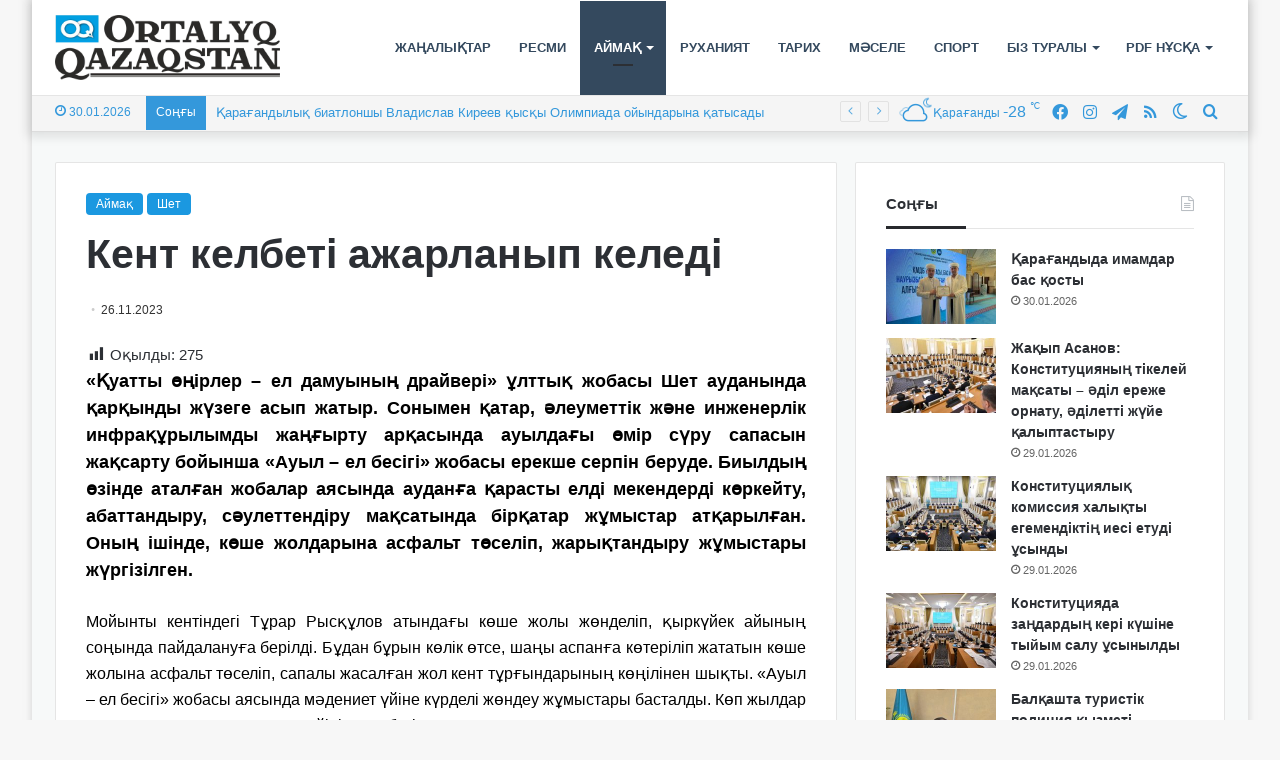

--- FILE ---
content_type: text/html; charset=UTF-8
request_url: https://ortalyq.kz/kent-kelbeti-azharlanyp-keledi/
body_size: 24076
content:
<!DOCTYPE html>
<html lang="kk" class="" data-skin="light">
<head>
	<meta charset="UTF-8" />
	<link rel="profile" href="https://gmpg.org/xfn/11" />
	
<meta http-equiv='x-dns-prefetch-control' content='on'>
<link rel='dns-prefetch' href='//cdnjs.cloudflare.com' />
<link rel='dns-prefetch' href='//ajax.googleapis.com' />
<link rel='dns-prefetch' href='//fonts.googleapis.com' />
<link rel='dns-prefetch' href='//fonts.gstatic.com' />
<link rel='dns-prefetch' href='//s.gravatar.com' />
<link rel='dns-prefetch' href='//www.google-analytics.com' />
<meta name='robots' content='index, follow, max-image-preview:large, max-snippet:-1, max-video-preview:-1' />

	<!-- This site is optimized with the Yoast SEO Premium plugin v22.3 (Yoast SEO v22.3) - https://yoast.com/wordpress/plugins/seo/ -->
	<title>Кент келбеті ажарланып келеді - «ORTALYQ QAZAQSTAN» газеті</title>
	<meta name="description" content="«ORTALYQ QAZAQSTAN» газеті" />
	<link rel="canonical" href="https://ortalyq.kz/kent-kelbeti-azharlanyp-keledi/" />
	<meta property="og:locale" content="en_US" />
	<meta property="og:type" content="article" />
	<meta property="og:title" content="Кент келбеті ажарланып келеді" />
	<meta property="og:description" content="«ORTALYQ QAZAQSTAN» газеті" />
	<meta property="og:url" content="https://ortalyq.kz/kent-kelbeti-azharlanyp-keledi/" />
	<meta property="og:site_name" content="«ORTALYQ QAZAQSTAN» газеті" />
	<meta property="article:publisher" content="https://www.facebook.com/ortalyq.kz" />
	<meta property="article:published_time" content="2023-11-26T02:01:50+00:00" />
	<meta property="article:modified_time" content="2024-07-03T07:24:09+00:00" />
	<meta property="og:image" content="http://ortalyq.kz/wp-content/uploads/2023/11/IMG-20231120-WA0015.jpg" />
	<meta property="og:image:width" content="1600" />
	<meta property="og:image:height" content="1200" />
	<meta property="og:image:type" content="image/jpeg" />
	<meta name="author" content="editor Ortalyq.kz" />
	<meta name="twitter:card" content="summary_large_image" />
	<meta name="twitter:label1" content="Written by" />
	<meta name="twitter:data1" content="editor Ortalyq.kz" />
	<meta name="twitter:label2" content="Est. reading time" />
	<meta name="twitter:data2" content="2 minutes" />
	<script type="application/ld+json" class="yoast-schema-graph">{"@context":"https://schema.org","@graph":[{"@type":"WebPage","@id":"https://ortalyq.kz/kent-kelbeti-azharlanyp-keledi/","url":"https://ortalyq.kz/kent-kelbeti-azharlanyp-keledi/","name":"Кент келбеті ажарланып келеді - «ORTALYQ QAZAQSTAN» газеті","isPartOf":{"@id":"https://ortalyq.kz/#website"},"datePublished":"2023-11-26T02:01:50+00:00","dateModified":"2024-07-03T07:24:09+00:00","author":{"@id":"https://ortalyq.kz/#/schema/person/eabd6c72dd4a6083d4e2b3598ec9ea78"},"description":"«ORTALYQ QAZAQSTAN» газеті","breadcrumb":{"@id":"https://ortalyq.kz/kent-kelbeti-azharlanyp-keledi/#breadcrumb"},"inLanguage":"kk","potentialAction":[{"@type":"ReadAction","target":["https://ortalyq.kz/kent-kelbeti-azharlanyp-keledi/"]}]},{"@type":"BreadcrumbList","@id":"https://ortalyq.kz/kent-kelbeti-azharlanyp-keledi/#breadcrumb","itemListElement":[{"@type":"ListItem","position":1,"name":"Басты бет","item":"https://ortalyq.kz/"},{"@type":"ListItem","position":2,"name":"Кент келбеті ажарланып келеді"}]},{"@type":"WebSite","@id":"https://ortalyq.kz/#website","url":"https://ortalyq.kz/","name":"«ORTALYQ QAZAQSTAN» газеті","description":"Ortalyq.kz","alternateName":"Газета Караганды","potentialAction":[{"@type":"SearchAction","target":{"@type":"EntryPoint","urlTemplate":"https://ortalyq.kz/?s={search_term_string}"},"query-input":"required name=search_term_string"}],"inLanguage":"kk"},{"@type":"Person","@id":"https://ortalyq.kz/#/schema/person/eabd6c72dd4a6083d4e2b3598ec9ea78","name":"editor Ortalyq.kz","image":{"@type":"ImageObject","inLanguage":"kk","@id":"https://ortalyq.kz/#/schema/person/image/","url":"https://secure.gravatar.com/avatar/15d1af05fcdf2da39ad8cde224a2c562?s=96&d=mm&r=g","contentUrl":"https://secure.gravatar.com/avatar/15d1af05fcdf2da39ad8cde224a2c562?s=96&d=mm&r=g","caption":"editor Ortalyq.kz"},"url":"https://ortalyq.kz/author/redactor7/"}]}</script>
	<!-- / Yoast SEO Premium plugin. -->


<link rel="alternate" type="application/rss+xml" title="«ORTALYQ QAZAQSTAN» газеті &raquo; Веб-арна" href="https://ortalyq.kz/feed/" />
<script type="text/javascript" id="wpp-js" src="https://ortalyq.kz/wp-content/plugins/wordpress-popular-posts/assets/js/wpp.min.js?ver=7.3.6" data-sampling="0" data-sampling-rate="100" data-api-url="https://ortalyq.kz/wp-json/wordpress-popular-posts" data-post-id="102796" data-token="436422cba1" data-lang="0" data-debug="0"></script>
		<script type="text/javascript">try{if("undefined"!=typeof localStorage){var tieSkin=localStorage.getItem("tie-skin"),html=document.getElementsByTagName("html")[0].classList,htmlSkin="light";if(html.contains("dark-skin")&&(htmlSkin="dark"),null!=tieSkin&&tieSkin!=htmlSkin){html.add("tie-skin-inverted");var tieSkinInverted=!0}"dark"==tieSkin?html.add("dark-skin"):"light"==tieSkin&&html.remove("dark-skin")}}catch(t){console.log(t)}</script>
		
		<style type="text/css">
			:root{
			
					--main-nav-background: #FFFFFF;
					--main-nav-secondry-background: rgba(0,0,0,0.03);
					--main-nav-primary-color: #0088ff;
					--main-nav-contrast-primary-color: #FFFFFF;
					--main-nav-text-color: #2c2f34;
					--main-nav-secondry-text-color: rgba(0,0,0,0.5);
					--main-nav-main-border-color: rgba(0,0,0,0.1);
					--main-nav-secondry-border-color: rgba(0,0,0,0.08);
				
			}
		</style>
	<meta name="viewport" content="width=device-width, initial-scale=1.0" /><script type="text/javascript">
/* <![CDATA[ */
window._wpemojiSettings = {"baseUrl":"https:\/\/s.w.org\/images\/core\/emoji\/14.0.0\/72x72\/","ext":".png","svgUrl":"https:\/\/s.w.org\/images\/core\/emoji\/14.0.0\/svg\/","svgExt":".svg","source":{"concatemoji":"https:\/\/ortalyq.kz\/wp-includes\/js\/wp-emoji-release.min.js?ver=6.4.7"}};
/*! This file is auto-generated */
!function(i,n){var o,s,e;function c(e){try{var t={supportTests:e,timestamp:(new Date).valueOf()};sessionStorage.setItem(o,JSON.stringify(t))}catch(e){}}function p(e,t,n){e.clearRect(0,0,e.canvas.width,e.canvas.height),e.fillText(t,0,0);var t=new Uint32Array(e.getImageData(0,0,e.canvas.width,e.canvas.height).data),r=(e.clearRect(0,0,e.canvas.width,e.canvas.height),e.fillText(n,0,0),new Uint32Array(e.getImageData(0,0,e.canvas.width,e.canvas.height).data));return t.every(function(e,t){return e===r[t]})}function u(e,t,n){switch(t){case"flag":return n(e,"\ud83c\udff3\ufe0f\u200d\u26a7\ufe0f","\ud83c\udff3\ufe0f\u200b\u26a7\ufe0f")?!1:!n(e,"\ud83c\uddfa\ud83c\uddf3","\ud83c\uddfa\u200b\ud83c\uddf3")&&!n(e,"\ud83c\udff4\udb40\udc67\udb40\udc62\udb40\udc65\udb40\udc6e\udb40\udc67\udb40\udc7f","\ud83c\udff4\u200b\udb40\udc67\u200b\udb40\udc62\u200b\udb40\udc65\u200b\udb40\udc6e\u200b\udb40\udc67\u200b\udb40\udc7f");case"emoji":return!n(e,"\ud83e\udef1\ud83c\udffb\u200d\ud83e\udef2\ud83c\udfff","\ud83e\udef1\ud83c\udffb\u200b\ud83e\udef2\ud83c\udfff")}return!1}function f(e,t,n){var r="undefined"!=typeof WorkerGlobalScope&&self instanceof WorkerGlobalScope?new OffscreenCanvas(300,150):i.createElement("canvas"),a=r.getContext("2d",{willReadFrequently:!0}),o=(a.textBaseline="top",a.font="600 32px Arial",{});return e.forEach(function(e){o[e]=t(a,e,n)}),o}function t(e){var t=i.createElement("script");t.src=e,t.defer=!0,i.head.appendChild(t)}"undefined"!=typeof Promise&&(o="wpEmojiSettingsSupports",s=["flag","emoji"],n.supports={everything:!0,everythingExceptFlag:!0},e=new Promise(function(e){i.addEventListener("DOMContentLoaded",e,{once:!0})}),new Promise(function(t){var n=function(){try{var e=JSON.parse(sessionStorage.getItem(o));if("object"==typeof e&&"number"==typeof e.timestamp&&(new Date).valueOf()<e.timestamp+604800&&"object"==typeof e.supportTests)return e.supportTests}catch(e){}return null}();if(!n){if("undefined"!=typeof Worker&&"undefined"!=typeof OffscreenCanvas&&"undefined"!=typeof URL&&URL.createObjectURL&&"undefined"!=typeof Blob)try{var e="postMessage("+f.toString()+"("+[JSON.stringify(s),u.toString(),p.toString()].join(",")+"));",r=new Blob([e],{type:"text/javascript"}),a=new Worker(URL.createObjectURL(r),{name:"wpTestEmojiSupports"});return void(a.onmessage=function(e){c(n=e.data),a.terminate(),t(n)})}catch(e){}c(n=f(s,u,p))}t(n)}).then(function(e){for(var t in e)n.supports[t]=e[t],n.supports.everything=n.supports.everything&&n.supports[t],"flag"!==t&&(n.supports.everythingExceptFlag=n.supports.everythingExceptFlag&&n.supports[t]);n.supports.everythingExceptFlag=n.supports.everythingExceptFlag&&!n.supports.flag,n.DOMReady=!1,n.readyCallback=function(){n.DOMReady=!0}}).then(function(){return e}).then(function(){var e;n.supports.everything||(n.readyCallback(),(e=n.source||{}).concatemoji?t(e.concatemoji):e.wpemoji&&e.twemoji&&(t(e.twemoji),t(e.wpemoji)))}))}((window,document),window._wpemojiSettings);
/* ]]> */
</script>
<link rel='stylesheet' id='dashicons-css' href='https://ortalyq.kz/wp-includes/css/dashicons.min.css?ver=6.4.7' type='text/css' media='all' />
<link rel='stylesheet' id='post-views-counter-frontend-css' href='https://ortalyq.kz/wp-content/plugins/post-views-counter/css/frontend.css?ver=1.7.3' type='text/css' media='all' />
<style id='wp-emoji-styles-inline-css' type='text/css'>

	img.wp-smiley, img.emoji {
		display: inline !important;
		border: none !important;
		box-shadow: none !important;
		height: 1em !important;
		width: 1em !important;
		margin: 0 0.07em !important;
		vertical-align: -0.1em !important;
		background: none !important;
		padding: 0 !important;
	}
</style>
<style id='pdfemb-pdf-embedder-viewer-style-inline-css' type='text/css'>
.wp-block-pdfemb-pdf-embedder-viewer{max-width:none}

</style>
<style id='global-styles-inline-css' type='text/css'>
body{--wp--preset--color--black: #000000;--wp--preset--color--cyan-bluish-gray: #abb8c3;--wp--preset--color--white: #ffffff;--wp--preset--color--pale-pink: #f78da7;--wp--preset--color--vivid-red: #cf2e2e;--wp--preset--color--luminous-vivid-orange: #ff6900;--wp--preset--color--luminous-vivid-amber: #fcb900;--wp--preset--color--light-green-cyan: #7bdcb5;--wp--preset--color--vivid-green-cyan: #00d084;--wp--preset--color--pale-cyan-blue: #8ed1fc;--wp--preset--color--vivid-cyan-blue: #0693e3;--wp--preset--color--vivid-purple: #9b51e0;--wp--preset--gradient--vivid-cyan-blue-to-vivid-purple: linear-gradient(135deg,rgba(6,147,227,1) 0%,rgb(155,81,224) 100%);--wp--preset--gradient--light-green-cyan-to-vivid-green-cyan: linear-gradient(135deg,rgb(122,220,180) 0%,rgb(0,208,130) 100%);--wp--preset--gradient--luminous-vivid-amber-to-luminous-vivid-orange: linear-gradient(135deg,rgba(252,185,0,1) 0%,rgba(255,105,0,1) 100%);--wp--preset--gradient--luminous-vivid-orange-to-vivid-red: linear-gradient(135deg,rgba(255,105,0,1) 0%,rgb(207,46,46) 100%);--wp--preset--gradient--very-light-gray-to-cyan-bluish-gray: linear-gradient(135deg,rgb(238,238,238) 0%,rgb(169,184,195) 100%);--wp--preset--gradient--cool-to-warm-spectrum: linear-gradient(135deg,rgb(74,234,220) 0%,rgb(151,120,209) 20%,rgb(207,42,186) 40%,rgb(238,44,130) 60%,rgb(251,105,98) 80%,rgb(254,248,76) 100%);--wp--preset--gradient--blush-light-purple: linear-gradient(135deg,rgb(255,206,236) 0%,rgb(152,150,240) 100%);--wp--preset--gradient--blush-bordeaux: linear-gradient(135deg,rgb(254,205,165) 0%,rgb(254,45,45) 50%,rgb(107,0,62) 100%);--wp--preset--gradient--luminous-dusk: linear-gradient(135deg,rgb(255,203,112) 0%,rgb(199,81,192) 50%,rgb(65,88,208) 100%);--wp--preset--gradient--pale-ocean: linear-gradient(135deg,rgb(255,245,203) 0%,rgb(182,227,212) 50%,rgb(51,167,181) 100%);--wp--preset--gradient--electric-grass: linear-gradient(135deg,rgb(202,248,128) 0%,rgb(113,206,126) 100%);--wp--preset--gradient--midnight: linear-gradient(135deg,rgb(2,3,129) 0%,rgb(40,116,252) 100%);--wp--preset--font-size--small: 13px;--wp--preset--font-size--medium: 20px;--wp--preset--font-size--large: 36px;--wp--preset--font-size--x-large: 42px;--wp--preset--spacing--20: 0.44rem;--wp--preset--spacing--30: 0.67rem;--wp--preset--spacing--40: 1rem;--wp--preset--spacing--50: 1.5rem;--wp--preset--spacing--60: 2.25rem;--wp--preset--spacing--70: 3.38rem;--wp--preset--spacing--80: 5.06rem;--wp--preset--shadow--natural: 6px 6px 9px rgba(0, 0, 0, 0.2);--wp--preset--shadow--deep: 12px 12px 50px rgba(0, 0, 0, 0.4);--wp--preset--shadow--sharp: 6px 6px 0px rgba(0, 0, 0, 0.2);--wp--preset--shadow--outlined: 6px 6px 0px -3px rgba(255, 255, 255, 1), 6px 6px rgba(0, 0, 0, 1);--wp--preset--shadow--crisp: 6px 6px 0px rgba(0, 0, 0, 1);}:where(.is-layout-flex){gap: 0.5em;}:where(.is-layout-grid){gap: 0.5em;}body .is-layout-flow > .alignleft{float: left;margin-inline-start: 0;margin-inline-end: 2em;}body .is-layout-flow > .alignright{float: right;margin-inline-start: 2em;margin-inline-end: 0;}body .is-layout-flow > .aligncenter{margin-left: auto !important;margin-right: auto !important;}body .is-layout-constrained > .alignleft{float: left;margin-inline-start: 0;margin-inline-end: 2em;}body .is-layout-constrained > .alignright{float: right;margin-inline-start: 2em;margin-inline-end: 0;}body .is-layout-constrained > .aligncenter{margin-left: auto !important;margin-right: auto !important;}body .is-layout-constrained > :where(:not(.alignleft):not(.alignright):not(.alignfull)){max-width: var(--wp--style--global--content-size);margin-left: auto !important;margin-right: auto !important;}body .is-layout-constrained > .alignwide{max-width: var(--wp--style--global--wide-size);}body .is-layout-flex{display: flex;}body .is-layout-flex{flex-wrap: wrap;align-items: center;}body .is-layout-flex > *{margin: 0;}body .is-layout-grid{display: grid;}body .is-layout-grid > *{margin: 0;}:where(.wp-block-columns.is-layout-flex){gap: 2em;}:where(.wp-block-columns.is-layout-grid){gap: 2em;}:where(.wp-block-post-template.is-layout-flex){gap: 1.25em;}:where(.wp-block-post-template.is-layout-grid){gap: 1.25em;}.has-black-color{color: var(--wp--preset--color--black) !important;}.has-cyan-bluish-gray-color{color: var(--wp--preset--color--cyan-bluish-gray) !important;}.has-white-color{color: var(--wp--preset--color--white) !important;}.has-pale-pink-color{color: var(--wp--preset--color--pale-pink) !important;}.has-vivid-red-color{color: var(--wp--preset--color--vivid-red) !important;}.has-luminous-vivid-orange-color{color: var(--wp--preset--color--luminous-vivid-orange) !important;}.has-luminous-vivid-amber-color{color: var(--wp--preset--color--luminous-vivid-amber) !important;}.has-light-green-cyan-color{color: var(--wp--preset--color--light-green-cyan) !important;}.has-vivid-green-cyan-color{color: var(--wp--preset--color--vivid-green-cyan) !important;}.has-pale-cyan-blue-color{color: var(--wp--preset--color--pale-cyan-blue) !important;}.has-vivid-cyan-blue-color{color: var(--wp--preset--color--vivid-cyan-blue) !important;}.has-vivid-purple-color{color: var(--wp--preset--color--vivid-purple) !important;}.has-black-background-color{background-color: var(--wp--preset--color--black) !important;}.has-cyan-bluish-gray-background-color{background-color: var(--wp--preset--color--cyan-bluish-gray) !important;}.has-white-background-color{background-color: var(--wp--preset--color--white) !important;}.has-pale-pink-background-color{background-color: var(--wp--preset--color--pale-pink) !important;}.has-vivid-red-background-color{background-color: var(--wp--preset--color--vivid-red) !important;}.has-luminous-vivid-orange-background-color{background-color: var(--wp--preset--color--luminous-vivid-orange) !important;}.has-luminous-vivid-amber-background-color{background-color: var(--wp--preset--color--luminous-vivid-amber) !important;}.has-light-green-cyan-background-color{background-color: var(--wp--preset--color--light-green-cyan) !important;}.has-vivid-green-cyan-background-color{background-color: var(--wp--preset--color--vivid-green-cyan) !important;}.has-pale-cyan-blue-background-color{background-color: var(--wp--preset--color--pale-cyan-blue) !important;}.has-vivid-cyan-blue-background-color{background-color: var(--wp--preset--color--vivid-cyan-blue) !important;}.has-vivid-purple-background-color{background-color: var(--wp--preset--color--vivid-purple) !important;}.has-black-border-color{border-color: var(--wp--preset--color--black) !important;}.has-cyan-bluish-gray-border-color{border-color: var(--wp--preset--color--cyan-bluish-gray) !important;}.has-white-border-color{border-color: var(--wp--preset--color--white) !important;}.has-pale-pink-border-color{border-color: var(--wp--preset--color--pale-pink) !important;}.has-vivid-red-border-color{border-color: var(--wp--preset--color--vivid-red) !important;}.has-luminous-vivid-orange-border-color{border-color: var(--wp--preset--color--luminous-vivid-orange) !important;}.has-luminous-vivid-amber-border-color{border-color: var(--wp--preset--color--luminous-vivid-amber) !important;}.has-light-green-cyan-border-color{border-color: var(--wp--preset--color--light-green-cyan) !important;}.has-vivid-green-cyan-border-color{border-color: var(--wp--preset--color--vivid-green-cyan) !important;}.has-pale-cyan-blue-border-color{border-color: var(--wp--preset--color--pale-cyan-blue) !important;}.has-vivid-cyan-blue-border-color{border-color: var(--wp--preset--color--vivid-cyan-blue) !important;}.has-vivid-purple-border-color{border-color: var(--wp--preset--color--vivid-purple) !important;}.has-vivid-cyan-blue-to-vivid-purple-gradient-background{background: var(--wp--preset--gradient--vivid-cyan-blue-to-vivid-purple) !important;}.has-light-green-cyan-to-vivid-green-cyan-gradient-background{background: var(--wp--preset--gradient--light-green-cyan-to-vivid-green-cyan) !important;}.has-luminous-vivid-amber-to-luminous-vivid-orange-gradient-background{background: var(--wp--preset--gradient--luminous-vivid-amber-to-luminous-vivid-orange) !important;}.has-luminous-vivid-orange-to-vivid-red-gradient-background{background: var(--wp--preset--gradient--luminous-vivid-orange-to-vivid-red) !important;}.has-very-light-gray-to-cyan-bluish-gray-gradient-background{background: var(--wp--preset--gradient--very-light-gray-to-cyan-bluish-gray) !important;}.has-cool-to-warm-spectrum-gradient-background{background: var(--wp--preset--gradient--cool-to-warm-spectrum) !important;}.has-blush-light-purple-gradient-background{background: var(--wp--preset--gradient--blush-light-purple) !important;}.has-blush-bordeaux-gradient-background{background: var(--wp--preset--gradient--blush-bordeaux) !important;}.has-luminous-dusk-gradient-background{background: var(--wp--preset--gradient--luminous-dusk) !important;}.has-pale-ocean-gradient-background{background: var(--wp--preset--gradient--pale-ocean) !important;}.has-electric-grass-gradient-background{background: var(--wp--preset--gradient--electric-grass) !important;}.has-midnight-gradient-background{background: var(--wp--preset--gradient--midnight) !important;}.has-small-font-size{font-size: var(--wp--preset--font-size--small) !important;}.has-medium-font-size{font-size: var(--wp--preset--font-size--medium) !important;}.has-large-font-size{font-size: var(--wp--preset--font-size--large) !important;}.has-x-large-font-size{font-size: var(--wp--preset--font-size--x-large) !important;}
.wp-block-navigation a:where(:not(.wp-element-button)){color: inherit;}
:where(.wp-block-post-template.is-layout-flex){gap: 1.25em;}:where(.wp-block-post-template.is-layout-grid){gap: 1.25em;}
:where(.wp-block-columns.is-layout-flex){gap: 2em;}:where(.wp-block-columns.is-layout-grid){gap: 2em;}
.wp-block-pullquote{font-size: 1.5em;line-height: 1.6;}
</style>
<link rel='stylesheet' id='wordpress-popular-posts-css-css' href='https://ortalyq.kz/wp-content/plugins/wordpress-popular-posts/assets/css/wpp.css?ver=7.3.6' type='text/css' media='all' />
<link rel='stylesheet' id='rt-team-css-css' href='https://ortalyq.kz/wp-content/plugins/tlp-team/assets/css/tlpteam.css?ver=5.0.13' type='text/css' media='all' />
<link rel='stylesheet' id='rt-team-sc-css' href='https://ortalyq.kz/wp-content/uploads/tlp-team/team-sc.css?ver=1769406554' type='text/css' media='all' />
<link rel='stylesheet' id='tie-css-base-css' href='https://ortalyq.kz/wp-content/themes/jannah/assets/css/base.min.css?ver=6.1.1' type='text/css' media='all' />
<link rel='stylesheet' id='tie-css-styles-css' href='https://ortalyq.kz/wp-content/themes/jannah/assets/css/style.min.css?ver=6.1.1' type='text/css' media='all' />
<link rel='stylesheet' id='tie-css-widgets-css' href='https://ortalyq.kz/wp-content/themes/jannah/assets/css/widgets.min.css?ver=6.1.1' type='text/css' media='all' />
<link rel='stylesheet' id='tie-css-helpers-css' href='https://ortalyq.kz/wp-content/themes/jannah/assets/css/helpers.min.css?ver=6.1.1' type='text/css' media='all' />
<link rel='stylesheet' id='tie-fontawesome5-css' href='https://ortalyq.kz/wp-content/themes/jannah/assets/css/fontawesome.css?ver=6.1.1' type='text/css' media='all' />
<link rel='stylesheet' id='tie-css-ilightbox-css' href='https://ortalyq.kz/wp-content/themes/jannah/assets/ilightbox/dark-skin/skin.css?ver=6.1.1' type='text/css' media='all' />
<link rel='stylesheet' id='tie-css-shortcodes-css' href='https://ortalyq.kz/wp-content/themes/jannah/assets/css/plugins/shortcodes.min.css?ver=6.1.1' type='text/css' media='all' />
<link rel='stylesheet' id='tie-css-single-css' href='https://ortalyq.kz/wp-content/themes/jannah/assets/css/single.min.css?ver=6.1.1' type='text/css' media='all' />
<link rel='stylesheet' id='tie-css-print-css' href='https://ortalyq.kz/wp-content/themes/jannah/assets/css/print.css?ver=6.1.1' type='text/css' media='print' />
<style id='tie-css-print-inline-css' type='text/css'>
body{font-family: Arial,Helvetica,sans-serif;}.logo-text,h1,h2,h3,h4,h5,h6,.the-subtitle{font-family: Arial,Helvetica,sans-serif;}#main-nav .main-menu > ul > li > a{font-family: Arial,Helvetica,sans-serif;}blockquote p{font-family: Arial,Helvetica,sans-serif;}#main-nav .main-menu > ul > li > a{text-transform: uppercase;}:root:root{--brand-color: #1b98e0;--dark-brand-color: #0066ae;--bright-color: #FFFFFF;--base-color: #2c2f34;}#reading-position-indicator{box-shadow: 0 0 10px rgba( 27,152,224,0.7);}:root:root{--brand-color: #1b98e0;--dark-brand-color: #0066ae;--bright-color: #FFFFFF;--base-color: #2c2f34;}#reading-position-indicator{box-shadow: 0 0 10px rgba( 27,152,224,0.7);}#top-nav,#top-nav .sub-menu,#top-nav .comp-sub-menu,#top-nav .ticker-content,#top-nav .ticker-swipe,.top-nav-boxed #top-nav .topbar-wrapper,.search-in-top-nav.autocomplete-suggestions,#top-nav .guest-btn:not(:hover){background-color : #f5f5f5;}#top-nav *,.search-in-top-nav.autocomplete-suggestions{border-color: rgba( 0,0,0,0.08);}#top-nav .icon-basecloud-bg:after{color: #f5f5f5;}#top-nav a:not(:hover),#top-nav input,#top-nav #search-submit,#top-nav .fa-spinner,#top-nav .dropdown-social-icons li a span,#top-nav .components > li .social-link:not(:hover) span,.search-in-top-nav.autocomplete-suggestions a{color: #3498db;}#top-nav .menu-item-has-children > a:before{border-top-color: #3498db;}#top-nav li .menu-item-has-children > a:before{border-top-color: transparent;border-left-color: #3498db;}.rtl #top-nav .menu li .menu-item-has-children > a:before{border-left-color: transparent;border-right-color: #3498db;}#top-nav input::-moz-placeholder{color: #3498db;}#top-nav input:-moz-placeholder{color: #3498db;}#top-nav input:-ms-input-placeholder{color: #3498db;}#top-nav input::-webkit-input-placeholder{color: #3498db;}#top-nav .comp-sub-menu .button:hover,#top-nav .checkout-button,.search-in-top-nav.autocomplete-suggestions .button{background-color: #1b98e0;}#top-nav a:hover,#top-nav .menu li:hover > a,#top-nav .menu > .tie-current-menu > a,#top-nav .components > li:hover > a,#top-nav .components #search-submit:hover,.search-in-top-nav.autocomplete-suggestions .post-title a:hover{color: #1b98e0;}#top-nav .comp-sub-menu .button:hover{border-color: #1b98e0;}#top-nav .tie-current-menu > a:before,#top-nav .menu .menu-item-has-children:hover > a:before{border-top-color: #1b98e0;}#top-nav .menu li .menu-item-has-children:hover > a:before{border-top-color: transparent;border-left-color: #1b98e0;}.rtl #top-nav .menu li .menu-item-has-children:hover > a:before{border-left-color: transparent;border-right-color: #1b98e0;}#top-nav .comp-sub-menu .button:hover,#top-nav .comp-sub-menu .checkout-button,.search-in-top-nav.autocomplete-suggestions .button{color: #FFFFFF;}#top-nav .comp-sub-menu .checkout-button:hover,.search-in-top-nav.autocomplete-suggestions .button:hover{background-color: #007ac2;}#top-nav,#top-nav .comp-sub-menu,#top-nav .tie-weather-widget{color: #3498db;}.search-in-top-nav.autocomplete-suggestions .post-meta,.search-in-top-nav.autocomplete-suggestions .post-meta a:not(:hover){color: rgba( 52,152,219,0.7 );}#top-nav .weather-icon .icon-cloud,#top-nav .weather-icon .icon-basecloud-bg,#top-nav .weather-icon .icon-cloud-behind{color: #3498db !important;}#top-nav .breaking-title{color: #FFFFFF;}#top-nav .breaking-title:before{background-color: #3498db;}#top-nav .breaking-news-nav li:hover{background-color: #3498db;border-color: #3498db;}#main-nav .menu li.menu-item-has-children > a:before,#main-nav .main-menu .mega-menu > a:before{border-top-color: #34495e;}#main-nav .menu li .menu-item-has-children > a:before,#main-nav .mega-menu .menu-item-has-children > a:before{border-top-color: transparent;border-left-color: #34495e;}.rtl #main-nav .menu li .menu-item-has-children > a:before,.rtl #main-nav .mega-menu .menu-item-has-children > a:before{border-left-color: transparent;border-right-color: #34495e;}#main-nav a:not(:hover),#main-nav a.social-link:not(:hover) span,#main-nav .dropdown-social-icons li a span,.search-in-main-nav.autocomplete-suggestions a{color: #34495e;}.main-nav {--main-nav-primary-color: #34495e;}#main-nav .mega-links-head:after,#main-nav .comp-sub-menu .button:hover,#main-nav .comp-sub-menu .checkout-button,#main-nav .cats-horizontal a.is-active,#main-nav .cats-horizontal a:hover,.search-in-main-nav.autocomplete-suggestions .button,#main-nav .spinner > div{background-color: #34495e;}#main-nav .menu ul li:hover > a,#main-nav .menu ul li.current-menu-item:not(.mega-link-column) > a,#main-nav .components a:hover,#main-nav .components > li:hover > a,#main-nav #search-submit:hover,#main-nav .cats-vertical a.is-active,#main-nav .cats-vertical a:hover,#main-nav .mega-menu .post-meta a:hover,#main-nav .mega-menu .post-box-title a:hover,.search-in-main-nav.autocomplete-suggestions a:hover,#main-nav .spinner-circle:after{color: #34495e;}#main-nav .menu > li.tie-current-menu > a,#main-nav .menu > li:hover > a,#main-nav .components .button:hover,#main-nav .comp-sub-menu .checkout-button,.theme-header #main-nav .mega-menu .cats-horizontal a.is-active,.theme-header #main-nav .mega-menu .cats-horizontal a:hover,.search-in-main-nav.autocomplete-suggestions a.button{color: #FFFFFF;}#main-nav .menu > li.tie-current-menu > a:before,#main-nav .menu > li:hover > a:before{border-top-color: #FFFFFF;}.main-nav-light #main-nav .menu-item-has-children li:hover > a:before,.main-nav-light #main-nav .mega-menu li:hover > a:before{border-left-color: #34495e;}.rtl .main-nav-light #main-nav .menu-item-has-children li:hover > a:before,.rtl .main-nav-light #main-nav .mega-menu li:hover > a:before{border-right-color: #34495e;border-left-color: transparent;}.search-in-main-nav.autocomplete-suggestions .button:hover,#main-nav .comp-sub-menu .checkout-button:hover{background-color: #162b40;}#main-nav,#main-nav input,#main-nav #search-submit,#main-nav .fa-spinner,#main-nav .comp-sub-menu,#main-nav .tie-weather-widget{color: #3498db;}#main-nav input::-moz-placeholder{color: #3498db;}#main-nav input:-moz-placeholder{color: #3498db;}#main-nav input:-ms-input-placeholder{color: #3498db;}#main-nav input::-webkit-input-placeholder{color: #3498db;}#main-nav .mega-menu .post-meta,#main-nav .mega-menu .post-meta a,.search-in-main-nav.autocomplete-suggestions .post-meta{color: rgba(52,152,219,0.6);}#main-nav .weather-icon .icon-cloud,#main-nav .weather-icon .icon-basecloud-bg,#main-nav .weather-icon .icon-cloud-behind{color: #3498db !important;}#tie-container #tie-wrapper,.post-layout-8 #content{background-color: #f7f9f9;}#footer{background-color: #023047;}#site-info{background-color: #219ebc;}#footer{margin-top: 5px;padding-bottom: 5px;}#footer .footer-widget-area:first-child{padding-top: 15px;}#footer .posts-list-counter .posts-list-items li.widget-post-list:before{border-color: #023047;}#footer .timeline-widget a .date:before{border-color: rgba(2,48,71,0.8);}#footer .footer-boxed-widget-area,#footer textarea,#footer input:not([type=submit]),#footer select,#footer code,#footer kbd,#footer pre,#footer samp,#footer .show-more-button,#footer .slider-links .tie-slider-nav span,#footer #wp-calendar,#footer #wp-calendar tbody td,#footer #wp-calendar thead th,#footer .widget.buddypress .item-options a{border-color: rgba(255,255,255,0.1);}#footer .social-statistics-widget .white-bg li.social-icons-item a,#footer .widget_tag_cloud .tagcloud a,#footer .latest-tweets-widget .slider-links .tie-slider-nav span,#footer .widget_layered_nav_filters a{border-color: rgba(255,255,255,0.1);}#footer .social-statistics-widget .white-bg li:before{background: rgba(255,255,255,0.1);}.site-footer #wp-calendar tbody td{background: rgba(255,255,255,0.02);}#footer .white-bg .social-icons-item a span.followers span,#footer .circle-three-cols .social-icons-item a .followers-num,#footer .circle-three-cols .social-icons-item a .followers-name{color: rgba(255,255,255,0.8);}#footer .timeline-widget ul:before,#footer .timeline-widget a:not(:hover) .date:before{background-color: #001229;}#footer .widget-title,#footer .widget-title a:not(:hover){color: #ffffff;}#footer,#footer textarea,#footer input:not([type='submit']),#footer select,#footer #wp-calendar tbody,#footer .tie-slider-nav li span:not(:hover),#footer .widget_categories li a:before,#footer .widget_product_categories li a:before,#footer .widget_layered_nav li a:before,#footer .widget_archive li a:before,#footer .widget_nav_menu li a:before,#footer .widget_meta li a:before,#footer .widget_pages li a:before,#footer .widget_recent_entries li a:before,#footer .widget_display_forums li a:before,#footer .widget_display_views li a:before,#footer .widget_rss li a:before,#footer .widget_display_stats dt:before,#footer .subscribe-widget-content h3,#footer .about-author .social-icons a:not(:hover) span{color: #ffffff;}#footer post-widget-body .meta-item,#footer .post-meta,#footer .stream-title,#footer.dark-skin .timeline-widget .date,#footer .wp-caption .wp-caption-text,#footer .rss-date{color: rgba(255,255,255,0.7);}#footer input::-moz-placeholder{color: #ffffff;}#footer input:-moz-placeholder{color: #ffffff;}#footer input:-ms-input-placeholder{color: #ffffff;}#footer input::-webkit-input-placeholder{color: #ffffff;}.site-footer.dark-skin a:not(:hover){color: #ffffff;}.site-footer.dark-skin a:hover,#footer .stars-rating-active,#footer .twitter-icon-wrap span,.block-head-4.magazine2 #footer .tabs li a{color: #3498db;}#footer .circle_bar{stroke: #3498db;}#footer .widget.buddypress .item-options a.selected,#footer .widget.buddypress .item-options a.loading,#footer .tie-slider-nav span:hover,.block-head-4.magazine2 #footer .tabs{border-color: #3498db;}.magazine2:not(.block-head-4) #footer .tabs a:hover,.magazine2:not(.block-head-4) #footer .tabs .active a,.magazine1 #footer .tabs a:hover,.magazine1 #footer .tabs .active a,.block-head-4.magazine2 #footer .tabs.tabs .active a,.block-head-4.magazine2 #footer .tabs > .active a:before,.block-head-4.magazine2 #footer .tabs > li.active:nth-child(n) a:after,#footer .digital-rating-static,#footer .timeline-widget li a:hover .date:before,#footer #wp-calendar #today,#footer .posts-list-counter .posts-list-items li.widget-post-list:before,#footer .cat-counter span,#footer.dark-skin .the-global-title:after,#footer .button,#footer [type='submit'],#footer .spinner > div,#footer .widget.buddypress .item-options a.selected,#footer .widget.buddypress .item-options a.loading,#footer .tie-slider-nav span:hover,#footer .fullwidth-area .tagcloud a:hover{background-color: #3498db;color: #FFFFFF;}.block-head-4.magazine2 #footer .tabs li a:hover{color: #167abd;}.block-head-4.magazine2 #footer .tabs.tabs .active a:hover,#footer .widget.buddypress .item-options a.selected,#footer .widget.buddypress .item-options a.loading,#footer .tie-slider-nav span:hover{color: #FFFFFF !important;}#footer .button:hover,#footer [type='submit']:hover{background-color: #167abd;color: #FFFFFF;}#site-info,#site-info ul.social-icons li a:not(:hover) span{color: #ffffff;}#footer .site-info a:not(:hover){color: #ffffff;}#footer .site-info a:hover{color: #3498db;}@media (max-width: 991px){#theme-header.has-normal-width-logo #logo img {width:200px !important;max-width:100% !important;height: auto !important;max-height: 200px !important;}}
</style>
<script type="text/javascript" src="https://ortalyq.kz/wp-includes/js/jquery/jquery.min.js?ver=3.7.1" id="jquery-core-js"></script>
<script type="text/javascript" src="https://ortalyq.kz/wp-includes/js/jquery/jquery-migrate.min.js?ver=3.4.1" id="jquery-migrate-js"></script>
<link rel="https://api.w.org/" href="https://ortalyq.kz/wp-json/" /><link rel="alternate" type="application/json" href="https://ortalyq.kz/wp-json/wp/v2/posts/102796" /><link rel="EditURI" type="application/rsd+xml" title="RSD" href="https://ortalyq.kz/xmlrpc.php?rsd" />
<link rel="alternate" type="application/json+oembed" href="https://ortalyq.kz/wp-json/oembed/1.0/embed?url=https%3A%2F%2Fortalyq.kz%2Fkent-kelbeti-azharlanyp-keledi%2F" />
<link rel="alternate" type="text/xml+oembed" href="https://ortalyq.kz/wp-json/oembed/1.0/embed?url=https%3A%2F%2Fortalyq.kz%2Fkent-kelbeti-azharlanyp-keledi%2F&#038;format=xml" />
<script>
function MyCopyText() {
var target_text = window.getSelection(),
add_text = '<br><br>Материалдар көшіріліп басылған ретте «Ortalyq Qazaqstan» сайтына сілтеме жасау міндетті. ' + document.location.href,
out_text = target_text + add_text,
fake = document.createElement('div');
fake.style.position = 'absolute';
fake.style.left = '-99999px';
document.body.appendChild(fake);
fake.innerHTML = out_text;
target_text.selectAllChildren(fake);
window.setTimeout(function() {
document.body.removeChild(fake);
}, 100);
}
document.addEventListener('copy', MyCopyText);
</script>            <style id="wpp-loading-animation-styles">@-webkit-keyframes bgslide{from{background-position-x:0}to{background-position-x:-200%}}@keyframes bgslide{from{background-position-x:0}to{background-position-x:-200%}}.wpp-widget-block-placeholder,.wpp-shortcode-placeholder{margin:0 auto;width:60px;height:3px;background:#dd3737;background:linear-gradient(90deg,#dd3737 0%,#571313 10%,#dd3737 100%);background-size:200% auto;border-radius:3px;-webkit-animation:bgslide 1s infinite linear;animation:bgslide 1s infinite linear}</style>
            <meta http-equiv="X-UA-Compatible" content="IE=edge"><meta name="google" content="notranslate">
<!-- Global site tag (gtag.js) - Google Analytics -->
<script async src="https://www.googletagmanager.com/gtag/js?id=UA-170096206-1"></script>
<script>
  window.dataLayer = window.dataLayer || [];
  function gtag(){dataLayer.push(arguments);}
  gtag('js', new Date());

  gtag('config', 'UA-170096206-1');
</script>
      <meta name="onesignal" content="wordpress-plugin"/>
            <script>

      window.OneSignalDeferred = window.OneSignalDeferred || [];

      OneSignalDeferred.push(function(OneSignal) {
        var oneSignal_options = {};
        window._oneSignalInitOptions = oneSignal_options;

        oneSignal_options['serviceWorkerParam'] = { scope: '/wp-content/plugins/onesignal-free-web-push-notifications/sdk_files/push/onesignal/' };
oneSignal_options['serviceWorkerPath'] = 'OneSignalSDKWorker.js';

        OneSignal.Notifications.setDefaultUrl("https://ortalyq.kz");

        oneSignal_options['wordpress'] = true;
oneSignal_options['appId'] = '3db6cbec-5335-41c8-9baf-72597ee0dbd5';
oneSignal_options['allowLocalhostAsSecureOrigin'] = true;
oneSignal_options['welcomeNotification'] = { };
oneSignal_options['welcomeNotification']['title'] = "";
oneSignal_options['welcomeNotification']['message'] = "";
oneSignal_options['path'] = "https://ortalyq.kz/wp-content/plugins/onesignal-free-web-push-notifications/sdk_files/";
oneSignal_options['safari_web_id'] = "web.onesignal.auto.2d9123a5-f6c1-46fe-a6d4-d9acca55dc3d";
oneSignal_options['promptOptions'] = { };
oneSignal_options['promptOptions']['actionMessage'] = "Хабарламаға қосыласыз ба?";
oneSignal_options['promptOptions']['acceptButtonText'] = "Иә";
oneSignal_options['promptOptions']['cancelButtonText'] = "Жоқ";
oneSignal_options['notifyButton'] = { };
oneSignal_options['notifyButton']['enable'] = true;
oneSignal_options['notifyButton']['position'] = 'bottom-left';
oneSignal_options['notifyButton']['theme'] = 'inverse';
oneSignal_options['notifyButton']['size'] = 'medium';
oneSignal_options['notifyButton']['showCredit'] = false;
              OneSignal.init(window._oneSignalInitOptions);
              OneSignal.Slidedown.promptPush()      });

      function documentInitOneSignal() {
        var oneSignal_elements = document.getElementsByClassName("OneSignal-prompt");

        var oneSignalLinkClickHandler = function(event) { OneSignal.Notifications.requestPermission(); event.preventDefault(); };        for(var i = 0; i < oneSignal_elements.length; i++)
          oneSignal_elements[i].addEventListener('click', oneSignalLinkClickHandler, false);
      }

      if (document.readyState === 'complete') {
           documentInitOneSignal();
      }
      else {
           window.addEventListener("load", function(event){
               documentInitOneSignal();
          });
      }
    </script>
<link rel="icon" href="https://ortalyq.kz/wp-content/uploads/2025/10/cropped-WhatsApp-Image-2025-10-08-at-10.47.37-32x32.jpeg" sizes="32x32" />
<link rel="icon" href="https://ortalyq.kz/wp-content/uploads/2025/10/cropped-WhatsApp-Image-2025-10-08-at-10.47.37-192x192.jpeg" sizes="192x192" />
<link rel="apple-touch-icon" href="https://ortalyq.kz/wp-content/uploads/2025/10/cropped-WhatsApp-Image-2025-10-08-at-10.47.37-180x180.jpeg" />
<meta name="msapplication-TileImage" content="https://ortalyq.kz/wp-content/uploads/2025/10/cropped-WhatsApp-Image-2025-10-08-at-10.47.37-270x270.jpeg" />
</head>

<body id="tie-body" class="post-template-default single single-post postid-102796 single-format-standard tie-no-js boxed-layout wrapper-has-shadow block-head-3 magazine1 is-thumb-overlay-disabled is-desktop is-header-layout-1 sidebar-right has-sidebar post-layout-1 narrow-title-narrow-media is-standard-format has-mobile-share">



<div class="background-overlay">

	<div id="tie-container" class="site tie-container">

		
		<div id="tie-wrapper">

			
<header id="theme-header" class="theme-header header-layout-1 main-nav-light main-nav-default-light main-nav-below no-stream-item top-nav-active top-nav-light top-nav-default-light top-nav-below top-nav-below-main-nav has-shadow has-normal-width-logo mobile-header-centered">
	
<div class="main-nav-wrapper">
	<nav id="main-nav"  class="main-nav header-nav" style="line-height:94px" aria-label="Primary Navigation">
		<div class="container">

			<div class="main-menu-wrapper">

				<div id="mobile-header-components-area_1" class="mobile-header-components"><ul class="components"><li class="mobile-component_menu custom-menu-link"><a href="#" id="mobile-menu-icon" class=""><span class="tie-mobile-menu-icon tie-icon-grid-4"></span><span class="screen-reader-text">Мәзір</span></a></li></ul></div>
						<div class="header-layout-1-logo" style="width:225px">
							
		<div id="logo" class="image-logo" style="margin-top: 2px; margin-bottom: 2px;">

			
			<a title="«ORTALYQ QAZAQSTAN» газеті" href="https://ortalyq.kz/">
				
				<picture class="tie-logo-default tie-logo-picture">
					<source class="tie-logo-source-default tie-logo-source" srcset="https://ortalyq.kz/wp-content/uploads/2025/10/WhatsApp-Image-2025-10-07-at-16.29.09.jpeg" media="(max-width:991px)">
					<source class="tie-logo-source-default tie-logo-source" srcset="https://ortalyq.kz/wp-content/uploads/2025/10/WhatsApp-Image-2025-10-07-at-16.29.09.jpeg">
					<img class="tie-logo-img-default tie-logo-img" src="https://ortalyq.kz/wp-content/uploads/2025/10/WhatsApp-Image-2025-10-07-at-16.29.09.jpeg" alt="«ORTALYQ QAZAQSTAN» газеті" width="225" height="90" style="max-height:90px; width: auto;" />
				</picture>
						</a>

			
		</div><!-- #logo /-->

								</div>

						<div id="mobile-header-components-area_2" class="mobile-header-components"><ul class="components"><li class="mobile-component_search custom-menu-link">
				<a href="#" class="tie-search-trigger-mobile">
					<span class="tie-icon-search tie-search-icon" aria-hidden="true"></span>
					<span class="screen-reader-text">Іздеу</span>
				</a>
			</li></ul></div>
				<div id="menu-components-wrap">

					


					<div class="main-menu main-menu-wrap tie-alignleft">
						<div id="main-nav-menu" class="main-menu header-menu"><ul id="menu-negizgi" class="menu"><li id="menu-item-16652" class="menu-item menu-item-type-taxonomy menu-item-object-category menu-item-16652"><a href="https://ortalyq.kz/category/bez-rubriki/">Жаңалықтар</a></li>
<li id="menu-item-16648" class="menu-item menu-item-type-taxonomy menu-item-object-category menu-item-16648"><a href="https://ortalyq.kz/category/bilik/">Ресми</a></li>
<li id="menu-item-16649" class="menu-item menu-item-type-taxonomy menu-item-object-category current-post-ancestor current-menu-parent current-post-parent menu-item-has-children menu-item-16649 tie-current-menu"><a href="https://ortalyq.kz/category/audandar/">Аймақ</a>
<ul class="sub-menu menu-sub-content">
	<li id="menu-item-19672" class="menu-item menu-item-type-taxonomy menu-item-object-category menu-item-19672"><a href="https://ortalyq.kz/category/audandar/abaj/">Абай</a></li>
	<li id="menu-item-19673" class="menu-item menu-item-type-taxonomy menu-item-object-category menu-item-19673"><a href="https://ortalyq.kz/category/audandar/a-to-aj/">Ақтоғай</a></li>
	<li id="menu-item-19675" class="menu-item menu-item-type-taxonomy menu-item-object-category menu-item-19675"><a href="https://ortalyq.kz/category/audandar/b-ar-zhyrau/">Бұқар жырау</a></li>
	<li id="menu-item-19680" class="menu-item menu-item-type-taxonomy menu-item-object-category menu-item-19680"><a href="https://ortalyq.kz/category/audandar/ar-araly-audany/">Қарқаралы</a></li>
	<li id="menu-item-19681" class="menu-item menu-item-type-taxonomy menu-item-object-category menu-item-19681"><a href="https://ortalyq.kz/category/audandar/n-ra-audany/">Нұра</a></li>
	<li id="menu-item-33989" class="menu-item menu-item-type-taxonomy menu-item-object-category menu-item-33989"><a href="https://ortalyq.kz/category/audandar/osakarov/">Осакаров</a></li>
	<li id="menu-item-19678" class="menu-item menu-item-type-taxonomy menu-item-object-category menu-item-19678"><a href="https://ortalyq.kz/category/audandar/ara-andy/">Қарағанды</a></li>
	<li id="menu-item-33996" class="menu-item menu-item-type-taxonomy menu-item-object-category menu-item-33996"><a href="https://ortalyq.kz/category/audandar/temirtau/">Теміртау</a></li>
	<li id="menu-item-19674" class="menu-item menu-item-type-taxonomy menu-item-object-category menu-item-19674"><a href="https://ortalyq.kz/category/audandar/bal-ash/">Балқаш</a></li>
	<li id="menu-item-33990" class="menu-item menu-item-type-taxonomy menu-item-object-category menu-item-33990"><a href="https://ortalyq.kz/category/audandar/priozersk/">Приозерск</a></li>
	<li id="menu-item-33995" class="menu-item menu-item-type-taxonomy menu-item-object-category menu-item-33995"><a href="https://ortalyq.kz/category/audandar/shahtinsk/">Шахтинск</a></li>
	<li id="menu-item-33991" class="menu-item menu-item-type-taxonomy menu-item-object-category menu-item-33991"><a href="https://ortalyq.kz/category/audandar/saran/">Саран</a></li>
	<li id="menu-item-49475" class="menu-item menu-item-type-taxonomy menu-item-object-category current-post-ancestor current-menu-parent current-post-parent menu-item-49475"><a href="https://ortalyq.kz/category/audandar/shet-audany/">Шет</a></li>
</ul>
</li>
<li id="menu-item-16646" class="menu-item menu-item-type-taxonomy menu-item-object-category menu-item-16646"><a href="https://ortalyq.kz/category/ruhaniyat/">Руханият</a></li>
<li id="menu-item-16651" class="menu-item menu-item-type-taxonomy menu-item-object-category menu-item-16651"><a href="https://ortalyq.kz/category/ruhaniyat/tarih/">Тарих</a></li>
<li id="menu-item-76430" class="menu-item menu-item-type-taxonomy menu-item-object-category menu-item-76430"><a href="https://ortalyq.kz/category/m-sele/">Мәселе</a></li>
<li id="menu-item-143888" class="menu-item menu-item-type-taxonomy menu-item-object-category menu-item-143888"><a href="https://ortalyq.kz/category/sport/">Спорт</a></li>
<li id="menu-item-75669" class="menu-item menu-item-type-post_type menu-item-object-page menu-item-has-children menu-item-75669"><a href="https://ortalyq.kz/biz-turaly/">Біз туралы</a>
<ul class="sub-menu menu-sub-content">
	<li id="menu-item-76450" class="menu-item menu-item-type-post_type menu-item-object-page menu-item-76450"><a href="https://ortalyq.kz/bizdin-yzhym/">Ұжым</a></li>
	<li id="menu-item-74623" class="menu-item menu-item-type-post_type menu-item-object-page menu-item-74623"><a href="https://ortalyq.kz/bizben-bajlanys/">Байланыс</a></li>
	<li id="menu-item-151743" class="menu-item menu-item-type-taxonomy menu-item-object-category menu-item-151743"><a href="https://ortalyq.kz/category/kartogramma-korruptsii/">Сыбайлас жемқорлық картограммасы</a></li>
	<li id="menu-item-74621" class="menu-item menu-item-type-post_type menu-item-object-page menu-item-74621"><a href="https://ortalyq.kz/prajs-list/">Жарнама</a></li>
</ul>
</li>
<li id="menu-item-106104" class="menu-item menu-item-type-taxonomy menu-item-object-category menu-item-has-children menu-item-106104"><a href="https://ortalyq.kz/category/pdf_arhiv/">PDF нұсқа</a>
<ul class="sub-menu menu-sub-content">
	<li id="menu-item-106103" class="menu-item menu-item-type-post_type menu-item-object-page menu-item-106103"><a href="https://ortalyq.kz/pdf-m-ra-at/">PDF мұрағат</a></li>
</ul>
</li>
</ul></div>					</div><!-- .main-menu.tie-alignleft /-->

					
				</div><!-- #menu-components-wrap /-->
			</div><!-- .main-menu-wrapper /-->
		</div><!-- .container /-->

			</nav><!-- #main-nav /-->
</div><!-- .main-nav-wrapper /-->


<nav id="top-nav"  class="has-date-breaking-components top-nav header-nav has-breaking-news" aria-label="Secondary Navigation">
	<div class="container">
		<div class="topbar-wrapper">

			
					<div class="topbar-today-date tie-icon">
						30.01.2026					</div>
					
			<div class="tie-alignleft">
				
<div class="breaking controls-is-active">

	<span class="breaking-title">
		<span class="tie-icon-bolt breaking-icon" aria-hidden="true"></span>
		<span class="breaking-title-text">Соңғы</span>
	</span>

	<ul id="breaking-news-in-header" class="breaking-news" data-type="reveal" data-arrows="true">

		
							<li class="news-item">
								<a href="https://ortalyq.kz/kireevten-zh-lde-k-temiz/">Қарағандылық биатлоншы Владислав Киреев қысқы Олимпиада ойындарына қатысады</a>
							</li>

							
							<li class="news-item">
								<a href="https://ortalyq.kz/respublikaly-turnirdi-zhalauy-zhelbiredi/">Республикалық турнирдің жалауы желбіреді</a>
							</li>

							
							<li class="news-item">
								<a href="https://ortalyq.kz/ara-andyly-saryar-a-el-chempionatyny-kezekti-turynda-ta-y-paj-zho-altty/">«Сарыарқа» ел чемпионатының кезекті турында тағы ұпай жоғалтты</a>
							</li>

							
							<li class="news-item">
								<a href="https://ortalyq.kz/o-u-zhatty-u-aya-taldy/">«Шахтер» футбол клубының Түркиядағы оқу-жаттығу жиындарының бірінші кезеңі аяқталды</a>
							</li>

							
							<li class="news-item">
								<a href="https://ortalyq.kz/ara-andyly-tennisshi-mir-omarhanov-ispaniyada-y-turnirdi-zhe-impazy-atandy/">Қарағандылық теннисші Әмір Омарханов Испаниядағы турнирдің жеңімпазы атанды</a>
							</li>

							
							<li class="news-item">
								<a href="https://ortalyq.kz/ara-andyly-sofya-berultseva-basta-an-sportshylar-t-rkiyada-top-zhardy/">Қазақстандық спортшылар Түркияда топ жарды</a>
							</li>

							
							<li class="news-item">
								<a href="https://ortalyq.kz/alan-rman-aliev-dohada-tken-haly-araly-turnirde-eki-medal-zhe-ip-aldy/">Алан Құрманғалиев Дохада өткен халықаралық турнирде екі медаль жеңіп алды</a>
							</li>

							
							<li class="news-item">
								<a href="https://ortalyq.kz/prezident-ys-y-olimpiada-ojyndary-men-paralimpiada-a-atysatyn-ltty-rama-m-shelerine-memlekettik-tudy-tapsyrdy/">Президент Қысқы Олимпиада ойындары мен Паралимпиадаға қатысатын ұлттық құрама мүшелеріне Мемлекеттік туды тапсырды</a>
							</li>

							
							<li class="news-item">
								<a href="https://ortalyq.kz/almatyly-tardan-ajlasyn-asyrdy/">«Сарыарқа» хоккей клубы алматылықтардан айласын асырды</a>
							</li>

							
							<li class="news-item">
								<a href="https://ortalyq.kz/ara-andyly-biatlonshy-vladislav-kireev-olimpiada-litsenziyasyn-zhe-ip-aldy/">Қарағандылық биатлоншы Владислав Киреев Олимпиада лицензиясын жеңіп алды</a>
							</li>

							
	</ul>
</div><!-- #breaking /-->
			</div><!-- .tie-alignleft /-->

			<div class="tie-alignright">
				<ul class="components">			<li class="search-compact-icon menu-item custom-menu-link">
				<a href="#" class="tie-search-trigger">
					<span class="tie-icon-search tie-search-icon" aria-hidden="true"></span>
					<span class="screen-reader-text">Іздеу</span>
				</a>
			</li>
				<li class="skin-icon menu-item custom-menu-link">
		<a href="#" class="change-skin" title="Switch skin">
			<span class="tie-icon-moon change-skin-icon" aria-hidden="true"></span>
			<span class="screen-reader-text">Switch skin</span>
		</a>
	</li>
	 <li class="social-icons-item"><a class="social-link rss-social-icon" rel="external noopener nofollow" target="_blank" href="https://ortalyq.kz/feed/"><span class="tie-social-icon tie-icon-feed"></span><span class="screen-reader-text">RSS</span></a></li><li class="social-icons-item"><a class="social-link telegram-social-icon" rel="external noopener nofollow" target="_blank" href="https://t.me/ortalyq_qazaqstan"><span class="tie-social-icon tie-icon-paper-plane"></span><span class="screen-reader-text">Telegram</span></a></li><li class="social-icons-item"><a class="social-link instagram-social-icon" rel="external noopener nofollow" target="_blank" href="https://www.instagram.com/ortalyq.kz"><span class="tie-social-icon tie-icon-instagram"></span><span class="screen-reader-text">Instagram</span></a></li><li class="social-icons-item"><a class="social-link facebook-social-icon" rel="external noopener nofollow" target="_blank" href="https://www.facebook.com/ortalyq.kz"><span class="tie-social-icon tie-icon-facebook"></span><span class="screen-reader-text">Facebook</span></a></li> <li class="weather-menu-item menu-item custom-menu-link">
				<div class="tie-weather-widget is-animated" title="Бұлтты">
					<div class="weather-wrap">

						<div class="weather-forecast-day small-weather-icons">
							
					<div class="weather-icon">
						<div class="icon-cloud"></div>
						<div class="icon-cloud-behind"></div>
						<div class="icon-basecloud-bg"></div>
						<div class="icon-moon-animi"></div>
					</div>
										</div><!-- .weather-forecast-day -->

						<div class="city-data">
							<span>Қарағанды</span>
							<span class="weather-current-temp">
								-28								<sup>&#x2103;</sup>
							</span>
						</div><!-- .city-data -->

					</div><!-- .weather-wrap -->
				</div><!-- .tie-weather-widget -->
				</li></ul><!-- Components -->			</div><!-- .tie-alignright /-->

		</div><!-- .topbar-wrapper /-->
	</div><!-- .container /-->
</nav><!-- #top-nav /-->
</header>

		<script type="text/javascript">
			try{if("undefined"!=typeof localStorage){var header,mnIsDark=!1,tnIsDark=!1;(header=document.getElementById("theme-header"))&&((header=header.classList).contains("main-nav-default-dark")&&(mnIsDark=!0),header.contains("top-nav-default-dark")&&(tnIsDark=!0),"dark"==tieSkin?(header.add("main-nav-dark","top-nav-dark"),header.remove("main-nav-light","top-nav-light")):"light"==tieSkin&&(mnIsDark||(header.remove("main-nav-dark"),header.add("main-nav-light")),tnIsDark||(header.remove("top-nav-dark"),header.add("top-nav-light"))))}}catch(a){console.log(a)}
		</script>
		<div id="content" class="site-content container"><div id="main-content-row" class="tie-row main-content-row">

<div class="main-content tie-col-md-8 tie-col-xs-12" role="main">

	
	<article id="the-post" class="container-wrapper post-content tie-standard">

		
<header class="entry-header-outer">

	
	<div class="entry-header">

		<span class="post-cat-wrap"><a class="post-cat tie-cat-29" href="https://ortalyq.kz/category/audandar/">Аймақ</a><a class="post-cat tie-cat-32" href="https://ortalyq.kz/category/audandar/shet-audany/">Шет</a></span>
		<h1 class="post-title entry-title">
			Кент келбеті ажарланып келеді		</h1>

		<div class="single-post-meta post-meta clearfix"><span class="date meta-item tie-icon">26.11.2023</span><div class="tie-alignright"></div></div><!-- .post-meta -->	</div><!-- .entry-header /-->

	
	
</header><!-- .entry-header-outer /-->


		<div class="entry-content entry clearfix">

			
			<div class="post-views content-post post-102796 entry-meta load-static">
				<span class="post-views-icon dashicons dashicons-chart-bar"></span> <span class="post-views-label">Оқылды:</span> <span class="post-views-count">275</span>
			</div><p style="text-align: justify;"><span style="font-size: 18px;"><strong><span style="color: #000000; font-family: arial, helvetica, sans-serif;">«Қуатты өңірлер – ел дамуының драйвері» ұлттық жобасы Шет ауданында қарқынды жүзеге асып жатыр. Сонымен қатар, әлеуметтік және инженерлік инфрақұрылымды жаңғырту арқасында ауылдағы өмір сүру сапасын жақсарту бойынша «Ауыл – ел бесігі» жобасы ерекше серпін беруде. Биылдың өзінде аталған жобалар аясында ауданға қарасты елді мекендерді көркейту, абаттандыру, сәулеттендіру мақсатында бірқатар жұмыстар атқарылған. Оның ішінде, көше жолдарына асфальт төселіп, жарықтандыру жұмыстары жүргізілген.</span></strong></span></p>
<p style="text-align: justify;">
<p style="text-align: justify;"><span style="color: #000000; font-family: arial, helvetica, sans-serif; font-size: 16px;">Мойынты кентіндегі Тұрар Рысқұлов атындағы көше жолы жөнделіп, қыркүйек айының соңында пайдалануға берілді. Бұдан бұрын көлік өтсе, шаңы аспанға көтеріліп жататын көше жолына асфальт төселіп, сапалы жасалған жол кент тұрғындарының көңілінен шықты. «Ауыл – ел бесігі» жобасы аясында мәдениет үйіне күрделі жөндеу жұмыстары басталды. Көп жылдар жөндеу көрмеген мәдениет үйінің қасбеті жаңартылып, сахна, көрер­мендер залына толық күрделі жөндеу жұмыстары жүргізілуде. Кенттің келбетіне көрік қосқан жаңа саябақ ашылды.</span></p>
<p style="text-align: justify;"><span style="color: #000000; font-family: arial, helvetica, sans-serif; font-size: 16px;">Шет ауданы әкімі М.Мұхтаров пен «Bapy Mining» ЖШС-нің директоры В.Югайға кездесуде тұрғындаар экологияға, сырқаттанған азаматтарға медициналық көмек көрсету, кентті абаттандыру жұмыстарына қатысты тағы басқа да мәселелерді жеткізген еді. Жуырда сол мәселелердің бірі шешімін тапты. «Bapy Mining» ЖШС-і терминалы мен ауылға дейінгі аралыққа 350 түп қарағаш отыр­ғызылып, ұзындығы – 306 метр, ені – 12 метр, биіктігі 1,5 метр қоршау орнатылып, абаттандыру жұмыстары жүргізілген. Кәсіпорын алдағы уақытта да демеушілік көрсетеді.</span></p>
<p style="text-align: justify;"><span style="color: #000000; font-family: arial, helvetica, sans-serif; font-size: 16px;">Айтса айтқандай, ауыл ажары бұ­рын­ғыдан өзге­ріп, тәп-тәуір көрікке ие бо­лып­­­ты. Кенттің кейпі көрген жанның көзін қуантады екен.</span></p>
<p style="text-align: right;"><span style="color: #000000; font-family: arial, helvetica, sans-serif; font-size: 16px;"><strong>Нұрдос КӘРІМ,</strong></span><br />
<span style="color: #000000; font-family: arial, helvetica, sans-serif; font-size: 16px;">Шет ауданы</span><br />
<span style="color: #000000; font-family: arial, helvetica, sans-serif; font-size: 16px;">Ortalyq.kz</span></p>

			
		</div><!-- .entry-content /-->

				<div id="post-extra-info">
			<div class="theiaStickySidebar">
				<div class="single-post-meta post-meta clearfix"><span class="date meta-item tie-icon">26.11.2023</span><div class="tie-alignright"></div></div><!-- .post-meta -->			</div>
		</div>

		<div class="clearfix"></div>
		<script id="tie-schema-json" type="application/ld+json">{"@context":"http:\/\/schema.org","@type":"Article","dateCreated":"2023-11-26T08:01:50+05:00","datePublished":"2023-11-26T08:01:50+05:00","dateModified":"2024-07-03T12:24:09+05:00","headline":"\u041a\u0435\u043d\u0442 \u043a\u0435\u043b\u0431\u0435\u0442\u0456 \u0430\u0436\u0430\u0440\u043b\u0430\u043d\u044b\u043f \u043a\u0435\u043b\u0435\u0434\u0456","name":"\u041a\u0435\u043d\u0442 \u043a\u0435\u043b\u0431\u0435\u0442\u0456 \u0430\u0436\u0430\u0440\u043b\u0430\u043d\u044b\u043f \u043a\u0435\u043b\u0435\u0434\u0456","keywords":[],"url":"https:\/\/ortalyq.kz\/kent-kelbeti-azharlanyp-keledi\/","description":"\u00ab\u049a\u0443\u0430\u0442\u0442\u044b \u04e9\u04a3\u0456\u0440\u043b\u0435\u0440 \u2013 \u0435\u043b \u0434\u0430\u043c\u0443\u044b\u043d\u044b\u04a3 \u0434\u0440\u0430\u0439\u0432\u0435\u0440\u0456\u00bb \u04b1\u043b\u0442\u0442\u044b\u049b \u0436\u043e\u0431\u0430\u0441\u044b \u0428\u0435\u0442 \u0430\u0443\u0434\u0430\u043d\u044b\u043d\u0434\u0430 \u049b\u0430\u0440\u049b\u044b\u043d\u0434\u044b \u0436\u04af\u0437\u0435\u0433\u0435 \u0430\u0441\u044b\u043f \u0436\u0430\u0442\u044b\u0440. \u0421\u043e\u043d\u044b\u043c\u0435\u043d \u049b\u0430\u0442\u0430\u0440, \u04d9\u043b\u0435\u0443\u043c\u0435\u0442\u0442\u0456\u043a \u0436\u04d9\u043d\u0435 \u0438\u043d\u0436\u0435\u043d\u0435\u0440\u043b\u0456\u043a \u0438\u043d\u0444\u0440\u0430\u049b\u04b1\u0440\u044b\u043b\u044b\u043c\u0434\u044b \u0436\u0430\u04a3\u0493\u044b\u0440\u0442\u0443 \u0430\u0440\u049b\u0430\u0441\u044b\u043d\u0434\u0430 \u0430\u0443\u044b\u043b\u0434\u0430\u0493\u044b \u04e9\u043c\u0456\u0440 \u0441\u04af\u0440\u0443 \u0441\u0430\u043f\u0430\u0441\u044b\u043d \u0436","copyrightYear":"2023","articleSection":"\u0410\u0439\u043c\u0430\u049b,\u0428\u0435\u0442","articleBody":"\u00ab\u049a\u0443\u0430\u0442\u0442\u044b \u04e9\u04a3\u0456\u0440\u043b\u0435\u0440 \u2013 \u0435\u043b \u0434\u0430\u043c\u0443\u044b\u043d\u044b\u04a3 \u0434\u0440\u0430\u0439\u0432\u0435\u0440\u0456\u00bb \u04b1\u043b\u0442\u0442\u044b\u049b \u0436\u043e\u0431\u0430\u0441\u044b \u0428\u0435\u0442 \u0430\u0443\u0434\u0430\u043d\u044b\u043d\u0434\u0430 \u049b\u0430\u0440\u049b\u044b\u043d\u0434\u044b \u0436\u04af\u0437\u0435\u0433\u0435 \u0430\u0441\u044b\u043f \u0436\u0430\u0442\u044b\u0440. \u0421\u043e\u043d\u044b\u043c\u0435\u043d \u049b\u0430\u0442\u0430\u0440, \u04d9\u043b\u0435\u0443\u043c\u0435\u0442\u0442\u0456\u043a \u0436\u04d9\u043d\u0435 \u0438\u043d\u0436\u0435\u043d\u0435\u0440\u043b\u0456\u043a \u0438\u043d\u0444\u0440\u0430\u049b\u04b1\u0440\u044b\u043b\u044b\u043c\u0434\u044b \u0436\u0430\u04a3\u0493\u044b\u0440\u0442\u0443 \u0430\u0440\u049b\u0430\u0441\u044b\u043d\u0434\u0430 \u0430\u0443\u044b\u043b\u0434\u0430\u0493\u044b \u04e9\u043c\u0456\u0440 \u0441\u04af\u0440\u0443 \u0441\u0430\u043f\u0430\u0441\u044b\u043d \u0436\u0430\u049b\u0441\u0430\u0440\u0442\u0443 \u0431\u043e\u0439\u044b\u043d\u0448\u0430 \u00ab\u0410\u0443\u044b\u043b \u2013 \u0435\u043b \u0431\u0435\u0441\u0456\u0433\u0456\u00bb \u0436\u043e\u0431\u0430\u0441\u044b \u0435\u0440\u0435\u043a\u0448\u0435 \u0441\u0435\u0440\u043f\u0456\u043d \u0431\u0435\u0440\u0443\u0434\u0435. \u0411\u0438\u044b\u043b\u0434\u044b\u04a3 \u04e9\u0437\u0456\u043d\u0434\u0435 \u0430\u0442\u0430\u043b\u0493\u0430\u043d \u0436\u043e\u0431\u0430\u043b\u0430\u0440 \u0430\u044f\u0441\u044b\u043d\u0434\u0430 \u0430\u0443\u0434\u0430\u043d\u0493\u0430 \u049b\u0430\u0440\u0430\u0441\u0442\u044b \u0435\u043b\u0434\u0456 \u043c\u0435\u043a\u0435\u043d\u0434\u0435\u0440\u0434\u0456 \u043a\u04e9\u0440\u043a\u0435\u0439\u0442\u0443, \u0430\u0431\u0430\u0442\u0442\u0430\u043d\u0434\u044b\u0440\u0443, \u0441\u04d9\u0443\u043b\u0435\u0442\u0442\u0435\u043d\u0434\u0456\u0440\u0443 \u043c\u0430\u049b\u0441\u0430\u0442\u044b\u043d\u0434\u0430 \u0431\u0456\u0440\u049b\u0430\u0442\u0430\u0440 \u0436\u04b1\u043c\u044b\u0441\u0442\u0430\u0440 \u0430\u0442\u049b\u0430\u0440\u044b\u043b\u0493\u0430\u043d. \u041e\u043d\u044b\u04a3 \u0456\u0448\u0456\u043d\u0434\u0435, \u043a\u04e9\u0448\u0435 \u0436\u043e\u043b\u0434\u0430\u0440\u044b\u043d\u0430 \u0430\u0441\u0444\u0430\u043b\u044c\u0442 \u0442\u04e9\u0441\u0435\u043b\u0456\u043f, \u0436\u0430\u0440\u044b\u049b\u0442\u0430\u043d\u0434\u044b\u0440\u0443 \u0436\u04b1\u043c\u044b\u0441\u0442\u0430\u0440\u044b \u0436\u04af\u0440\u0433\u0456\u0437\u0456\u043b\u0433\u0435\u043d.\r\n\r\n\u041c\u043e\u0439\u044b\u043d\u0442\u044b \u043a\u0435\u043d\u0442\u0456\u043d\u0434\u0435\u0433\u0456 \u0422\u04b1\u0440\u0430\u0440 \u0420\u044b\u0441\u049b\u04b1\u043b\u043e\u0432 \u0430\u0442\u044b\u043d\u0434\u0430\u0493\u044b \u043a\u04e9\u0448\u0435 \u0436\u043e\u043b\u044b \u0436\u04e9\u043d\u0434\u0435\u043b\u0456\u043f, \u049b\u044b\u0440\u043a\u04af\u0439\u0435\u043a \u0430\u0439\u044b\u043d\u044b\u04a3 \u0441\u043e\u04a3\u044b\u043d\u0434\u0430 \u043f\u0430\u0439\u0434\u0430\u043b\u0430\u043d\u0443\u0493\u0430 \u0431\u0435\u0440\u0456\u043b\u0434\u0456. \u0411\u04b1\u0434\u0430\u043d \u0431\u04b1\u0440\u044b\u043d \u043a\u04e9\u043b\u0456\u043a \u04e9\u0442\u0441\u0435, \u0448\u0430\u04a3\u044b \u0430\u0441\u043f\u0430\u043d\u0493\u0430 \u043a\u04e9\u0442\u0435\u0440\u0456\u043b\u0456\u043f \u0436\u0430\u0442\u0430\u0442\u044b\u043d \u043a\u04e9\u0448\u0435 \u0436\u043e\u043b\u044b\u043d\u0430 \u0430\u0441\u0444\u0430\u043b\u044c\u0442 \u0442\u04e9\u0441\u0435\u043b\u0456\u043f, \u0441\u0430\u043f\u0430\u043b\u044b \u0436\u0430\u0441\u0430\u043b\u0493\u0430\u043d \u0436\u043e\u043b \u043a\u0435\u043d\u0442 \u0442\u04b1\u0440\u0493\u044b\u043d\u0434\u0430\u0440\u044b\u043d\u044b\u04a3 \u043a\u04e9\u04a3\u0456\u043b\u0456\u043d\u0435\u043d \u0448\u044b\u049b\u0442\u044b. \u00ab\u0410\u0443\u044b\u043b \u2013 \u0435\u043b \u0431\u0435\u0441\u0456\u0433\u0456\u00bb \u0436\u043e\u0431\u0430\u0441\u044b \u0430\u044f\u0441\u044b\u043d\u0434\u0430 \u043c\u04d9\u0434\u0435\u043d\u0438\u0435\u0442 \u04af\u0439\u0456\u043d\u0435 \u043a\u04af\u0440\u0434\u0435\u043b\u0456 \u0436\u04e9\u043d\u0434\u0435\u0443 \u0436\u04b1\u043c\u044b\u0441\u0442\u0430\u0440\u044b \u0431\u0430\u0441\u0442\u0430\u043b\u0434\u044b. \u041a\u04e9\u043f \u0436\u044b\u043b\u0434\u0430\u0440 \u0436\u04e9\u043d\u0434\u0435\u0443 \u043a\u04e9\u0440\u043c\u0435\u0433\u0435\u043d \u043c\u04d9\u0434\u0435\u043d\u0438\u0435\u0442 \u04af\u0439\u0456\u043d\u0456\u04a3 \u049b\u0430\u0441\u0431\u0435\u0442\u0456 \u0436\u0430\u04a3\u0430\u0440\u0442\u044b\u043b\u044b\u043f, \u0441\u0430\u0445\u043d\u0430, \u043a\u04e9\u0440\u0435\u0440\u00ad\u043c\u0435\u043d\u0434\u0435\u0440 \u0437\u0430\u043b\u044b\u043d\u0430 \u0442\u043e\u043b\u044b\u049b \u043a\u04af\u0440\u0434\u0435\u043b\u0456 \u0436\u04e9\u043d\u0434\u0435\u0443 \u0436\u04b1\u043c\u044b\u0441\u0442\u0430\u0440\u044b \u0436\u04af\u0440\u0433\u0456\u0437\u0456\u043b\u0443\u0434\u0435. \u041a\u0435\u043d\u0442\u0442\u0456\u04a3 \u043a\u0435\u043b\u0431\u0435\u0442\u0456\u043d\u0435 \u043a\u04e9\u0440\u0456\u043a \u049b\u043e\u0441\u049b\u0430\u043d \u0436\u0430\u04a3\u0430 \u0441\u0430\u044f\u0431\u0430\u049b \u0430\u0448\u044b\u043b\u0434\u044b.\r\n\u0428\u0435\u0442 \u0430\u0443\u0434\u0430\u043d\u044b \u04d9\u043a\u0456\u043c\u0456 \u041c.\u041c\u04b1\u0445\u0442\u0430\u0440\u043e\u0432 \u043f\u0435\u043d \u00abBapy Mining\u00bb \u0416\u0428\u0421-\u043d\u0456\u04a3 \u0434\u0438\u0440\u0435\u043a\u0442\u043e\u0440\u044b \u0412.\u042e\u0433\u0430\u0439\u0493\u0430 \u043a\u0435\u0437\u0434\u0435\u0441\u0443\u0434\u0435 \u0442\u04b1\u0440\u0493\u044b\u043d\u0434\u0430\u0430\u0440 \u044d\u043a\u043e\u043b\u043e\u0433\u0438\u044f\u0493\u0430, \u0441\u044b\u0440\u049b\u0430\u0442\u0442\u0430\u043d\u0493\u0430\u043d \u0430\u0437\u0430\u043c\u0430\u0442\u0442\u0430\u0440\u0493\u0430 \u043c\u0435\u0434\u0438\u0446\u0438\u043d\u0430\u043b\u044b\u049b \u043a\u04e9\u043c\u0435\u043a \u043a\u04e9\u0440\u0441\u0435\u0442\u0443, \u043a\u0435\u043d\u0442\u0442\u0456 \u0430\u0431\u0430\u0442\u0442\u0430\u043d\u0434\u044b\u0440\u0443 \u0436\u04b1\u043c\u044b\u0441\u0442\u0430\u0440\u044b\u043d\u0430 \u049b\u0430\u0442\u044b\u0441\u0442\u044b \u0442\u0430\u0493\u044b \u0431\u0430\u0441\u049b\u0430 \u0434\u0430 \u043c\u04d9\u0441\u0435\u043b\u0435\u043b\u0435\u0440\u0434\u0456 \u0436\u0435\u0442\u043a\u0456\u0437\u0433\u0435\u043d \u0435\u0434\u0456. \u0416\u0443\u044b\u0440\u0434\u0430 \u0441\u043e\u043b \u043c\u04d9\u0441\u0435\u043b\u0435\u043b\u0435\u0440\u0434\u0456\u04a3 \u0431\u0456\u0440\u0456 \u0448\u0435\u0448\u0456\u043c\u0456\u043d \u0442\u0430\u043f\u0442\u044b. \u00abBapy Mining\u00bb \u0416\u0428\u0421-\u0456 \u0442\u0435\u0440\u043c\u0438\u043d\u0430\u043b\u044b \u043c\u0435\u043d \u0430\u0443\u044b\u043b\u0493\u0430 \u0434\u0435\u0439\u0456\u043d\u0433\u0456 \u0430\u0440\u0430\u043b\u044b\u049b\u049b\u0430 350 \u0442\u04af\u043f \u049b\u0430\u0440\u0430\u0493\u0430\u0448 \u043e\u0442\u044b\u0440\u00ad\u0493\u044b\u0437\u044b\u043b\u044b\u043f, \u04b1\u0437\u044b\u043d\u0434\u044b\u0493\u044b \u2013 306 \u043c\u0435\u0442\u0440, \u0435\u043d\u0456 \u2013 12 \u043c\u0435\u0442\u0440, \u0431\u0438\u0456\u043a\u0442\u0456\u0433\u0456 1,5 \u043c\u0435\u0442\u0440 \u049b\u043e\u0440\u0448\u0430\u0443 \u043e\u0440\u043d\u0430\u0442\u044b\u043b\u044b\u043f, \u0430\u0431\u0430\u0442\u0442\u0430\u043d\u0434\u044b\u0440\u0443 \u0436\u04b1\u043c\u044b\u0441\u0442\u0430\u0440\u044b \u0436\u04af\u0440\u0433\u0456\u0437\u0456\u043b\u0433\u0435\u043d. \u041a\u04d9\u0441\u0456\u043f\u043e\u0440\u044b\u043d \u0430\u043b\u0434\u0430\u0493\u044b \u0443\u0430\u049b\u044b\u0442\u0442\u0430 \u0434\u0430 \u0434\u0435\u043c\u0435\u0443\u0448\u0456\u043b\u0456\u043a \u043a\u04e9\u0440\u0441\u0435\u0442\u0435\u0434\u0456.\r\n\u0410\u0439\u0442\u0441\u0430 \u0430\u0439\u0442\u049b\u0430\u043d\u0434\u0430\u0439, \u0430\u0443\u044b\u043b \u0430\u0436\u0430\u0440\u044b \u0431\u04b1\u00ad\u0440\u044b\u043d\u00ad\u0493\u044b\u0434\u0430\u043d \u04e9\u0437\u0433\u0435\u00ad\u0440\u0456\u043f, \u0442\u04d9\u043f-\u0442\u04d9\u0443\u0456\u0440 \u043a\u04e9\u0440\u0456\u043a\u043a\u0435 \u0438\u0435 \u0431\u043e\u00ad\u043b\u044b\u043f\u00ad\u00ad\u00ad\u0442\u044b. \u041a\u0435\u043d\u0442\u0442\u0456\u04a3 \u043a\u0435\u0439\u043f\u0456 \u043a\u04e9\u0440\u0433\u0435\u043d \u0436\u0430\u043d\u043d\u044b\u04a3 \u043a\u04e9\u0437\u0456\u043d \u049b\u0443\u0430\u043d\u0442\u0430\u0434\u044b \u0435\u043a\u0435\u043d.\r\n\u041d\u04b1\u0440\u0434\u043e\u0441 \u041a\u04d8\u0420\u0406\u041c,\r\n\u0428\u0435\u0442 \u0430\u0443\u0434\u0430\u043d\u044b\r\nOrtalyq.kz","publisher":{"@id":"#Publisher","@type":"Organization","name":"\u00abORTALYQ QAZAQSTAN\u00bb \u0433\u0430\u0437\u0435\u0442\u0456","logo":{"@type":"ImageObject","url":"https:\/\/ortalyq.kz\/wp-content\/uploads\/2025\/10\/WhatsApp-Image-2025-10-07-at-16.29.09.jpeg"},"sameAs":["https:\/\/www.facebook.com\/ortalyq.kz","https:\/\/www.instagram.com\/ortalyq.kz","https:\/\/t.me\/ortalyq_qazaqstan"]},"sourceOrganization":{"@id":"#Publisher"},"copyrightHolder":{"@id":"#Publisher"},"mainEntityOfPage":{"@type":"WebPage","@id":"https:\/\/ortalyq.kz\/kent-kelbeti-azharlanyp-keledi\/"},"author":{"@type":"Person","name":"editor Ortalyq.kz","url":"https:\/\/ortalyq.kz\/author\/redactor7\/"}}</script>
		<div id="share-buttons-bottom" class="share-buttons share-buttons-bottom">
			<div class="share-links  share-centered icons-only share-rounded">
				
				<a href="https://www.facebook.com/sharer.php?u=https://ortalyq.kz/kent-kelbeti-azharlanyp-keledi/" rel="external noopener nofollow" title="Facebook" target="_blank" class="facebook-share-btn " data-raw="https://www.facebook.com/sharer.php?u={post_link}">
					<span class="share-btn-icon tie-icon-facebook"></span> <span class="screen-reader-text">Facebook</span>
				</a>
				<a href="https://twitter.com/intent/tweet?text=%D0%9A%D0%B5%D0%BD%D1%82%20%D0%BA%D0%B5%D0%BB%D0%B1%D0%B5%D1%82%D1%96%20%D0%B0%D0%B6%D0%B0%D1%80%D0%BB%D0%B0%D0%BD%D1%8B%D0%BF%20%D0%BA%D0%B5%D0%BB%D0%B5%D0%B4%D1%96&#038;url=https://ortalyq.kz/kent-kelbeti-azharlanyp-keledi/" rel="external noopener nofollow" title="Twitter" target="_blank" class="twitter-share-btn " data-raw="https://twitter.com/intent/tweet?text={post_title}&amp;url={post_link}">
					<span class="share-btn-icon tie-icon-twitter"></span> <span class="screen-reader-text">Twitter</span>
				</a>
				<a href="https://vk.com/share.php?url=https://ortalyq.kz/kent-kelbeti-azharlanyp-keledi/" rel="external noopener nofollow" title="VKontakte" target="_blank" class="vk-share-btn " data-raw="https://vk.com/share.php?url={post_link}">
					<span class="share-btn-icon tie-icon-vk"></span> <span class="screen-reader-text">VKontakte</span>
				</a>
				<a href="https://connect.ok.ru/dk?st.cmd=WidgetSharePreview&#038;st.shareUrl=https://ortalyq.kz/kent-kelbeti-azharlanyp-keledi/&#038;description=%D0%9A%D0%B5%D0%BD%D1%82%20%D0%BA%D0%B5%D0%BB%D0%B1%D0%B5%D1%82%D1%96%20%D0%B0%D0%B6%D0%B0%D1%80%D0%BB%D0%B0%D0%BD%D1%8B%D0%BF%20%D0%BA%D0%B5%D0%BB%D0%B5%D0%B4%D1%96&#038;media=" rel="external noopener nofollow" title="Odnoklassniki" target="_blank" class="odnoklassniki-share-btn " data-raw="https://connect.ok.ru/dk?st.cmd=WidgetSharePreview&st.shareUrl={post_link}&amp;description={post_title}&amp;media={post_img}">
					<span class="share-btn-icon tie-icon-odnoklassniki"></span> <span class="screen-reader-text">Odnoklassniki</span>
				</a>
				<a href="https://web.skype.com/share?url=https://ortalyq.kz/kent-kelbeti-azharlanyp-keledi/&#038;text=%D0%9A%D0%B5%D0%BD%D1%82%20%D0%BA%D0%B5%D0%BB%D0%B1%D0%B5%D1%82%D1%96%20%D0%B0%D0%B6%D0%B0%D1%80%D0%BB%D0%B0%D0%BD%D1%8B%D0%BF%20%D0%BA%D0%B5%D0%BB%D0%B5%D0%B4%D1%96" rel="external noopener nofollow" title="Skype" target="_blank" class="skype-share-btn " data-raw="https://web.skype.com/share?url={post_link}&text={post_title}">
					<span class="share-btn-icon tie-icon-skype"></span> <span class="screen-reader-text">Skype</span>
				</a>
				<a href="fb-messenger://share?app_id=5303202981&display=popup&link=https://ortalyq.kz/kent-kelbeti-azharlanyp-keledi/&redirect_uri=https://ortalyq.kz/kent-kelbeti-azharlanyp-keledi/" rel="external noopener nofollow" title="Messenger" target="_blank" class="messenger-mob-share-btn messenger-share-btn " data-raw="fb-messenger://share?app_id=5303202981&display=popup&link={post_link}&redirect_uri={post_link}">
					<span class="share-btn-icon tie-icon-messenger"></span> <span class="screen-reader-text">Messenger</span>
				</a>
				<a href="https://www.facebook.com/dialog/send?app_id=5303202981&#038;display=popup&#038;link=https://ortalyq.kz/kent-kelbeti-azharlanyp-keledi/&#038;redirect_uri=https://ortalyq.kz/kent-kelbeti-azharlanyp-keledi/" rel="external noopener nofollow" title="Messenger" target="_blank" class="messenger-desktop-share-btn messenger-share-btn " data-raw="https://www.facebook.com/dialog/send?app_id=5303202981&display=popup&link={post_link}&redirect_uri={post_link}">
					<span class="share-btn-icon tie-icon-messenger"></span> <span class="screen-reader-text">Messenger</span>
				</a>			</div><!-- .share-links /-->
		</div><!-- .share-buttons /-->

		
	</article><!-- #the-post /-->

	
	<div class="post-components">

		
	

				<div id="related-posts" class="container-wrapper has-extra-post">

					<div class="mag-box-title the-global-title">
						<h3>Басқа материалдар</h3>
					</div>

					<div class="related-posts-list">

					
							<div class="related-item tie-standard">

								
			<a aria-label="Қарағандыда имамдар бас қосты" href="https://ortalyq.kz/ara-andyda-imamdar-bas-osty/" class="post-thumb"><img width="390" height="220" src="https://ortalyq.kz/wp-content/uploads/2026/01/big_DwNt59kIRZlMCr3N7sl3-390x220.jpg" class="attachment-jannah-image-large size-jannah-image-large wp-post-image" alt="" decoding="async" fetchpriority="high" /></a>
								<h3 class="post-title"><a href="https://ortalyq.kz/ara-andyda-imamdar-bas-osty/">Қарағандыда имамдар бас қосты</a></h3>

								<div class="post-meta clearfix"><span class="date meta-item tie-icon">30.01.2026</span></div><!-- .post-meta -->							</div><!-- .related-item /-->

						
							<div class="related-item tie-standard">

								
			<a aria-label="Балқашта туристік полиция қызметі күшейтілуде" href="https://ortalyq.kz/bal-ashta-turistik-politsiya-yzmeti-k-shejtilude/" class="post-thumb"><img width="390" height="220" src="https://ortalyq.kz/wp-content/uploads/2026/01/04933487-7bd3-4d8b-bf4c-0742712ac4bc-390x220.jpg" class="attachment-jannah-image-large size-jannah-image-large wp-post-image" alt="" decoding="async" /></a>
								<h3 class="post-title"><a href="https://ortalyq.kz/bal-ashta-turistik-politsiya-yzmeti-k-shejtilude/">Балқашта туристік полиция қызметі күшейтілуде</a></h3>

								<div class="post-meta clearfix"><span class="date meta-item tie-icon">29.01.2026</span></div><!-- .post-meta -->							</div><!-- .related-item /-->

						
							<div class="related-item tie-standard">

								
			<a aria-label="Теміртауда &#8220;Халық қатысатын бюджет&#8221; жобасы жүзеге асырылуда" href="https://ortalyq.kz/temirtauda-haly-atysatyn-byudzhet-zhobasy-zh-zege-asyryluda/" class="post-thumb"><img width="390" height="220" src="https://ortalyq.kz/wp-content/uploads/2026/01/ddfab434-08fa-4247-867c-a3dbdceb5f46-390x220.jpeg" class="attachment-jannah-image-large size-jannah-image-large wp-post-image" alt="" decoding="async" /></a>
								<h3 class="post-title"><a href="https://ortalyq.kz/temirtauda-haly-atysatyn-byudzhet-zhobasy-zh-zege-asyryluda/">Теміртауда &#8220;Халық қатысатын бюджет&#8221; жобасы жүзеге асырылуда</a></h3>

								<div class="post-meta clearfix"><span class="date meta-item tie-icon">29.01.2026</span></div><!-- .post-meta -->							</div><!-- .related-item /-->

						
							<div class="related-item tie-standard">

								
			<a aria-label="Үштөбеде балабақшаның жаңартылған ғимараты ашылды" href="https://ortalyq.kz/sht-bede-balaba-shany-zha-artyl-an-imaraty-ashyldy/" class="post-thumb"><img width="390" height="220" src="https://ortalyq.kz/wp-content/uploads/2026/01/25cf36ae-0737-42ee-82dd-b15b27158c21-390x220.jpg" class="attachment-jannah-image-large size-jannah-image-large wp-post-image" alt="" decoding="async" loading="lazy" /></a>
								<h3 class="post-title"><a href="https://ortalyq.kz/sht-bede-balaba-shany-zha-artyl-an-imaraty-ashyldy/">Үштөбеде балабақшаның жаңартылған ғимараты ашылды</a></h3>

								<div class="post-meta clearfix"><span class="date meta-item tie-icon">29.01.2026</span></div><!-- .post-meta -->							</div><!-- .related-item /-->

						
					</div><!-- .related-posts-list /-->
				</div><!-- #related-posts /-->

			
	</div><!-- .post-components /-->

	
</div><!-- .main-content -->


	<aside class="sidebar tie-col-md-4 tie-col-xs-12 normal-side is-sticky" aria-label="Primary Sidebar">
		<div class="theiaStickySidebar">
			<div id="posts-list-widget-6" class="container-wrapper widget posts-list"><div class="widget-title the-global-title"><div class="the-subtitle">Соңғы<span class="widget-title-icon tie-icon"></span></div></div><div class="widget-posts-list-wrapper"><div class="widget-posts-list-container"  data-current="1" data-query="{'number':'10','offset':'','order':'latest','id':''}" data-style="[]"><ul class="posts-list-items widget-posts-wrapper">
<li class="widget-single-post-item widget-post-list tie-standard">

			<div class="post-widget-thumbnail">

			
			<a aria-label="Қарағандыда имамдар бас қосты" href="https://ortalyq.kz/ara-andyda-imamdar-bas-osty/" class="post-thumb"><img width="220" height="150" src="https://ortalyq.kz/wp-content/uploads/2026/01/big_DwNt59kIRZlMCr3N7sl3-220x150.jpg" class="attachment-jannah-image-small size-jannah-image-small tie-small-image wp-post-image" alt="" decoding="async" loading="lazy" /></a>		</div><!-- post-alignleft /-->
	
	<div class="post-widget-body ">
		<a class="post-title the-subtitle" href="https://ortalyq.kz/ara-andyda-imamdar-bas-osty/">Қарағандыда имамдар бас қосты</a>

		<div class="post-meta">
			<span class="date meta-item tie-icon">30.01.2026</span>		</div>
	</div>
</li>

<li class="widget-single-post-item widget-post-list tie-standard">

			<div class="post-widget-thumbnail">

			
			<a aria-label="Жақып Асанов: Конституцияның тікелей мақсаты – әділ ереже орнату, әділетті жүйе қалыптастыру" href="https://ortalyq.kz/zha-yp-asanov-konstitutsiyany-tikelej-ma-saty-dil-erezhe-ornatu-diletti-zh-je-alyptastyru/" class="post-thumb"><img width="220" height="150" src="https://ortalyq.kz/wp-content/uploads/2026/01/IMG_8787-220x150.jpeg" class="attachment-jannah-image-small size-jannah-image-small tie-small-image wp-post-image" alt="" decoding="async" loading="lazy" /></a>		</div><!-- post-alignleft /-->
	
	<div class="post-widget-body ">
		<a class="post-title the-subtitle" href="https://ortalyq.kz/zha-yp-asanov-konstitutsiyany-tikelej-ma-saty-dil-erezhe-ornatu-diletti-zh-je-alyptastyru/">Жақып Асанов: Конституцияның тікелей мақсаты – әділ ереже орнату, әділетті жүйе қалыптастыру</a>

		<div class="post-meta">
			<span class="date meta-item tie-icon">29.01.2026</span>		</div>
	</div>
</li>

<li class="widget-single-post-item widget-post-list tie-standard">

			<div class="post-widget-thumbnail">

			
			<a aria-label="Конституциялық комиссия халықты егемендіктің иесі етуді ұсынды" href="https://ortalyq.kz/konstitutsiyaly-komissiya-haly-ty-egemendikti-iesi-etudi-syndy/" class="post-thumb"><img width="220" height="150" src="https://ortalyq.kz/wp-content/uploads/2026/01/5ef3e1dd-403b-4888-8af0-85c9ff4b59ff-220x150.jpg" class="attachment-jannah-image-small size-jannah-image-small tie-small-image wp-post-image" alt="" decoding="async" loading="lazy" /></a>		</div><!-- post-alignleft /-->
	
	<div class="post-widget-body ">
		<a class="post-title the-subtitle" href="https://ortalyq.kz/konstitutsiyaly-komissiya-haly-ty-egemendikti-iesi-etudi-syndy/">Конституциялық комиссия халықты егемендіктің иесі етуді ұсынды</a>

		<div class="post-meta">
			<span class="date meta-item tie-icon">29.01.2026</span>		</div>
	</div>
</li>

<li class="widget-single-post-item widget-post-list tie-standard">

			<div class="post-widget-thumbnail">

			
			<a aria-label="Конституцияда заңдардың кері күшіне тыйым салу ұсынылды" href="https://ortalyq.kz/konstitutsiyada-za-dardy-keri-k-shine-tyjym-salu-synyldy/" class="post-thumb"><img width="220" height="150" src="https://ortalyq.kz/wp-content/uploads/2026/01/IMG_8786-220x150.jpeg" class="attachment-jannah-image-small size-jannah-image-small tie-small-image wp-post-image" alt="" decoding="async" loading="lazy" /></a>		</div><!-- post-alignleft /-->
	
	<div class="post-widget-body ">
		<a class="post-title the-subtitle" href="https://ortalyq.kz/konstitutsiyada-za-dardy-keri-k-shine-tyjym-salu-synyldy/">Конституцияда заңдардың кері күшіне тыйым салу ұсынылды</a>

		<div class="post-meta">
			<span class="date meta-item tie-icon">29.01.2026</span>		</div>
	</div>
</li>

<li class="widget-single-post-item widget-post-list tie-standard">

			<div class="post-widget-thumbnail">

			
			<a aria-label="Балқашта туристік полиция қызметі күшейтілуде" href="https://ortalyq.kz/bal-ashta-turistik-politsiya-yzmeti-k-shejtilude/" class="post-thumb"><img width="220" height="150" src="https://ortalyq.kz/wp-content/uploads/2026/01/04933487-7bd3-4d8b-bf4c-0742712ac4bc-220x150.jpg" class="attachment-jannah-image-small size-jannah-image-small tie-small-image wp-post-image" alt="" decoding="async" loading="lazy" /></a>		</div><!-- post-alignleft /-->
	
	<div class="post-widget-body ">
		<a class="post-title the-subtitle" href="https://ortalyq.kz/bal-ashta-turistik-politsiya-yzmeti-k-shejtilude/">Балқашта туристік полиция қызметі күшейтілуде</a>

		<div class="post-meta">
			<span class="date meta-item tie-icon">29.01.2026</span>		</div>
	</div>
</li>

<li class="widget-single-post-item widget-post-list tie-standard">

			<div class="post-widget-thumbnail">

			
			<a aria-label="Теміртауда &#8220;Халық қатысатын бюджет&#8221; жобасы жүзеге асырылуда" href="https://ortalyq.kz/temirtauda-haly-atysatyn-byudzhet-zhobasy-zh-zege-asyryluda/" class="post-thumb"><img width="220" height="150" src="https://ortalyq.kz/wp-content/uploads/2026/01/ddfab434-08fa-4247-867c-a3dbdceb5f46-220x150.jpeg" class="attachment-jannah-image-small size-jannah-image-small tie-small-image wp-post-image" alt="" decoding="async" loading="lazy" /></a>		</div><!-- post-alignleft /-->
	
	<div class="post-widget-body ">
		<a class="post-title the-subtitle" href="https://ortalyq.kz/temirtauda-haly-atysatyn-byudzhet-zhobasy-zh-zege-asyryluda/">Теміртауда &#8220;Халық қатысатын бюджет&#8221; жобасы жүзеге асырылуда</a>

		<div class="post-meta">
			<span class="date meta-item tie-icon">29.01.2026</span>		</div>
	</div>
</li>

<li class="widget-single-post-item widget-post-list tie-standard">

			<div class="post-widget-thumbnail">

			
			<a aria-label="Үштөбеде балабақшаның жаңартылған ғимараты ашылды" href="https://ortalyq.kz/sht-bede-balaba-shany-zha-artyl-an-imaraty-ashyldy/" class="post-thumb"><img width="220" height="150" src="https://ortalyq.kz/wp-content/uploads/2026/01/25cf36ae-0737-42ee-82dd-b15b27158c21-220x150.jpg" class="attachment-jannah-image-small size-jannah-image-small tie-small-image wp-post-image" alt="" decoding="async" loading="lazy" /></a>		</div><!-- post-alignleft /-->
	
	<div class="post-widget-body ">
		<a class="post-title the-subtitle" href="https://ortalyq.kz/sht-bede-balaba-shany-zha-artyl-an-imaraty-ashyldy/">Үштөбеде балабақшаның жаңартылған ғимараты ашылды</a>

		<div class="post-meta">
			<span class="date meta-item tie-icon">29.01.2026</span>		</div>
	</div>
</li>

<li class="widget-single-post-item widget-post-list tie-standard">

			<div class="post-widget-thumbnail">

			
			<a aria-label="Жаңа Конституция: қылмыстық процесте прокурор мен адвокаттың мәртебесін тең ететін норма енгізіледі" href="https://ortalyq.kz/zha-a-konstitutsiya-ylmysty-protseste-prokuror-men-advokatty-m-rtebesin-te-etetin-norma-engiziledi/" class="post-thumb"><img width="220" height="150" src="https://ortalyq.kz/wp-content/uploads/2026/01/5ef3e1dd-403b-4888-8af0-85c9ff4b59ff-220x150.jpg" class="attachment-jannah-image-small size-jannah-image-small tie-small-image wp-post-image" alt="" decoding="async" loading="lazy" /></a>		</div><!-- post-alignleft /-->
	
	<div class="post-widget-body ">
		<a class="post-title the-subtitle" href="https://ortalyq.kz/zha-a-konstitutsiya-ylmysty-protseste-prokuror-men-advokatty-m-rtebesin-te-etetin-norma-engiziledi/">Жаңа Конституция: қылмыстық процесте прокурор мен адвокаттың мәртебесін тең ететін норма енгізіледі</a>

		<div class="post-meta">
			<span class="date meta-item tie-icon">29.01.2026</span>		</div>
	</div>
</li>

<li class="widget-single-post-item widget-post-list tie-standard">

			<div class="post-widget-thumbnail">

			
			<a aria-label="Республикалық адвокаттар алқасының төрағасы жаңа Конституцияны қабылдау туралы мәселені көтерді" href="https://ortalyq.kz/respublikaly-advokattar-al-asyny-t-ra-asy-zha-a-konstitutsiyany-abyldau-turaly-m-seleni-k-terdi/" class="post-thumb"><img width="220" height="150" src="https://ortalyq.kz/wp-content/uploads/2026/01/ef7abce5-29b1-441c-b0b2-90b7acc76f9b-220x150.jpg" class="attachment-jannah-image-small size-jannah-image-small tie-small-image wp-post-image" alt="" decoding="async" loading="lazy" /></a>		</div><!-- post-alignleft /-->
	
	<div class="post-widget-body ">
		<a class="post-title the-subtitle" href="https://ortalyq.kz/respublikaly-advokattar-al-asyny-t-ra-asy-zha-a-konstitutsiyany-abyldau-turaly-m-seleni-k-terdi/">Республикалық адвокаттар алқасының төрағасы жаңа Конституцияны қабылдау туралы мәселені көтерді</a>

		<div class="post-meta">
			<span class="date meta-item tie-icon">29.01.2026</span>		</div>
	</div>
</li>

<li class="widget-single-post-item widget-post-list tie-standard">

			<div class="post-widget-thumbnail">

			
			<a aria-label="Олжас Бектенов шетелдік инвесторлар кеңесінің аралық отырысын өткізді" href="https://ortalyq.kz/olzhas-bektenov-sheteldik-investorlar-ke-esini-araly-otyrysyn-tkizdi/" class="post-thumb"><img width="220" height="150" src="https://ortalyq.kz/wp-content/uploads/2026/01/768678-220x150.jpg" class="attachment-jannah-image-small size-jannah-image-small tie-small-image wp-post-image" alt="" decoding="async" loading="lazy" /></a>		</div><!-- post-alignleft /-->
	
	<div class="post-widget-body ">
		<a class="post-title the-subtitle" href="https://ortalyq.kz/olzhas-bektenov-sheteldik-investorlar-ke-esini-araly-otyrysyn-tkizdi/">Олжас Бектенов шетелдік инвесторлар кеңесінің аралық отырысын өткізді</a>

		<div class="post-meta">
			<span class="date meta-item tie-icon">29.01.2026</span>		</div>
	</div>
</li>
</ul></div><div class="widget-pagination-wrapper"><a class="widget-pagination next-posts show-more-button load-more-button" href="#" data-text="Тағы да">Тағы да</a></div></div><div class="clearfix"></div></div><!-- .widget /-->		</div><!-- .theiaStickySidebar /-->
	</aside><!-- .sidebar /-->
	</div><!-- .main-content-row /--></div><!-- #content /-->
<footer id="footer" class="site-footer dark-skin dark-widgetized-area">

	
			<div id="footer-widgets-container">
				<div class="container">
					
		<div class="footer-widget-area ">
			<div class="tie-row">

									<div class="tie-col-sm-4 normal-side">
										<div id="text-html-widget-16" class="widget text-html-box" style="text-align:center;">
					Директордың қабылдау бөлмесі: <br>
8 (7212) 43-57-78, <br>
Жарнама және маркетинг бөлімі: <br>
8 (7212) 43-21-55<br>
ortalyk.kz@gmail.com<br>ortalyk.kaz@mail.ru				</div>
								</div><!-- .tie-col /-->
				
									<div class="tie-col-sm-4 normal-side">
										<div id="text-html-widget-17" class="widget text-html-box" >
					Меншік иесі: "Saryarqa aqparat" ЖШС
<br>
"Ortalyq.kz" ақпарат агенттігі  <br>
№17402-ИА 20.12.2018<br>
Редакция мекенжайы: 100009, Қарағанды қ.<br>Ә.Ермеков көшесі, №33 үй.				</div>
								</div><!-- .tie-col /-->
				
									<div class="tie-col-sm-4 normal-side">
						<div class="widget social-icons-widget widget-content-only"><ul class="solid-social-icons is-centered"><li class="social-icons-item"><a class="social-link facebook-social-icon" rel="external noopener nofollow" target="_blank" href="https://www.facebook.com/ortalyq.kz"><span class="tie-social-icon tie-icon-facebook"></span><span class="screen-reader-text">Facebook</span></a></li><li class="social-icons-item"><a class="social-link instagram-social-icon" rel="external noopener nofollow" target="_blank" href="https://www.instagram.com/ortalyq.kz"><span class="tie-social-icon tie-icon-instagram"></span><span class="screen-reader-text">Instagram</span></a></li><li class="social-icons-item"><a class="social-link telegram-social-icon" rel="external noopener nofollow" target="_blank" href="https://t.me/ortalyq_qazaqstan"><span class="tie-social-icon tie-icon-paper-plane"></span><span class="screen-reader-text">Telegram</span></a></li><li class="social-icons-item"><a class="social-link rss-social-icon" rel="external noopener nofollow" target="_blank" href="https://ortalyq.kz/feed/"><span class="tie-social-icon tie-icon-feed"></span><span class="screen-reader-text">RSS</span></a></li></ul> 
<div class="clearfix"></div></div>				<div id="text-html-widget-18" class="widget text-html-box" style="text-align:center;">
					<!-- Yandex.Metrika informer -->
<a href="https://metrika.yandex.ru/stat/?id=48892925&amp;from=informer"
target="_blank" rel="nofollow"><img src="https://informer.yandex.ru/informer/48892925/3_1_FFFFFFFF_EFEFEFFF_0_pageviews"
style="width:88px; height:31px; border:0;" alt="Яндекс.Метрика" title="Яндекс.Метрика: данные за сегодня (просмотры, визиты и уникальные посетители)" class="ym-advanced-informer" data-cid="48892925" data-lang="ru" /></a>
<!-- /Yandex.Metrika informer -->

<!-- Yandex.Metrika counter -->
<script type="text/javascript" >
   (function(m,e,t,r,i,k,a){m[i]=m[i]||function(){(m[i].a=m[i].a||[]).push(arguments)};
   m[i].l=1*new Date();
   for (var j = 0; j < document.scripts.length; j++) {if (document.scripts[j].src === r) { return; }}
   k=e.createElement(t),a=e.getElementsByTagName(t)[0],k.async=1,k.src=r,a.parentNode.insertBefore(k,a)})
   (window, document, "script", "https://mc.yandex.ru/metrika/tag.js", "ym");

   ym(48892925, "init", {
        clickmap:true,
        trackLinks:true,
        accurateTrackBounce:true,
        webvisor:true,
        trackHash:true
   });
</script>
<noscript><div><img src="https://mc.yandex.ru/watch/48892925" style="position:absolute; left:-9999px;" alt="" /></div></noscript>
<!-- /Yandex.Metrika counter -->
<!-- ZERO.kz -->
<span id="_zero_74617">
  <noscript>
    <a href="https://zero.kz/?s=74617" target="_blank">
      <img src="https://c.zero.kz/z.png?u=74617" width="88" height="31" alt="ZERO.kz" />
    </a>
  </noscript>
</span>

<script>
  var _zero_kz_ = _zero_kz_ || [];
  // siteId
  _zero_kz_.push(['id', 74617]);
  // Button color
  _zero_kz_.push(['type', 1]);
  // Check url every 200 ms, if it changed - reload button image
  // _zero_kz_.push(['url_watcher', 200]);

  (function () {
    var a = document.getElementsByTagName('script')[0],
    s = document.createElement('script');
    // s.type = 'text/javascript';
    s.async = true;
    s.src = (document.location.protocol == 'http:' ? 'http:' : 'https:') +
      '//c.zero.kz/z.js';
    a.parentNode.insertBefore(s, a);
  })();
</script>
<!-- End ZERO.kz -->
<!--LiveInternet counter--><a href="https://www.liveinternet.ru/click"
target="_blank"><img id="licnt3699" width="31" height="31" style="border:0" 
title="LiveInternet"
src="[data-uri]"
alt=""/></a><script>(function(d,s){d.getElementById("licnt3699").src=
"https://counter.yadro.ru/hit?t50.11;r"+escape(d.referrer)+
((typeof(s)=="undefined")?"":";s"+s.width+"*"+s.height+"*"+
(s.colorDepth?s.colorDepth:s.pixelDepth))+";u"+escape(d.URL)+
";h"+escape(d.title.substring(0,150))+";"+Math.random()})
(document,screen)</script><!--/LiveInternet-->				</div>
								</div><!-- .tie-col /-->
				
				
			</div><!-- .tie-row /-->
		</div><!-- .footer-widget-area /-->

						</div><!-- .container /-->
			</div><!-- #Footer-widgets-container /-->
			
			<div id="site-info" class="site-info">
				<div class="container">
					<div class="tie-row">
						<div class="tie-col-md-12">

							<div class="copyright-text copyright-text-first">&copy; Copyright 2016-2024 Ortalyq.kz
</div><ul class="social-icons"><li class="social-icons-item"><a class="social-link facebook-social-icon" rel="external noopener nofollow" target="_blank" href="https://www.facebook.com/ortalyq.kz"><span class="tie-social-icon tie-icon-facebook"></span><span class="screen-reader-text">Facebook</span></a></li><li class="social-icons-item"><a class="social-link instagram-social-icon" rel="external noopener nofollow" target="_blank" href="https://www.instagram.com/ortalyq.kz"><span class="tie-social-icon tie-icon-instagram"></span><span class="screen-reader-text">Instagram</span></a></li><li class="social-icons-item"><a class="social-link telegram-social-icon" rel="external noopener nofollow" target="_blank" href="https://t.me/ortalyq_qazaqstan"><span class="tie-social-icon tie-icon-paper-plane"></span><span class="screen-reader-text">Telegram</span></a></li><li class="social-icons-item"><a class="social-link rss-social-icon" rel="external noopener nofollow" target="_blank" href="https://ortalyq.kz/feed/"><span class="tie-social-icon tie-icon-feed"></span><span class="screen-reader-text">RSS</span></a></li></ul> 

						</div><!-- .tie-col /-->
					</div><!-- .tie-row /-->
				</div><!-- .container /-->
			</div><!-- #site-info /-->
			
</footer><!-- #footer /-->


		<div id="share-buttons-mobile" class="share-buttons share-buttons-mobile">
			<div class="share-links  icons-only">
				
				<a href="https://www.facebook.com/sharer.php?u=https://ortalyq.kz/kent-kelbeti-azharlanyp-keledi/" rel="external noopener nofollow" title="Facebook" target="_blank" class="facebook-share-btn " data-raw="https://www.facebook.com/sharer.php?u={post_link}">
					<span class="share-btn-icon tie-icon-facebook"></span> <span class="screen-reader-text">Facebook</span>
				</a>
				<a href="https://api.whatsapp.com/send?text=%D0%9A%D0%B5%D0%BD%D1%82%20%D0%BA%D0%B5%D0%BB%D0%B1%D0%B5%D1%82%D1%96%20%D0%B0%D0%B6%D0%B0%D1%80%D0%BB%D0%B0%D0%BD%D1%8B%D0%BF%20%D0%BA%D0%B5%D0%BB%D0%B5%D0%B4%D1%96%20https://ortalyq.kz/kent-kelbeti-azharlanyp-keledi/" rel="external noopener nofollow" title="WhatsApp" target="_blank" class="whatsapp-share-btn " data-raw="https://api.whatsapp.com/send?text={post_title}%20{post_link}">
					<span class="share-btn-icon tie-icon-whatsapp"></span> <span class="screen-reader-text">WhatsApp</span>
				</a>
				<a href="https://telegram.me/share/url?url=https://ortalyq.kz/kent-kelbeti-azharlanyp-keledi/&text=%D0%9A%D0%B5%D0%BD%D1%82%20%D0%BA%D0%B5%D0%BB%D0%B1%D0%B5%D1%82%D1%96%20%D0%B0%D0%B6%D0%B0%D1%80%D0%BB%D0%B0%D0%BD%D1%8B%D0%BF%20%D0%BA%D0%B5%D0%BB%D0%B5%D0%B4%D1%96" rel="external noopener nofollow" title="Telegram" target="_blank" class="telegram-share-btn " data-raw="https://telegram.me/share/url?url={post_link}&text={post_title}">
					<span class="share-btn-icon tie-icon-paper-plane"></span> <span class="screen-reader-text">Telegram</span>
				</a>			</div><!-- .share-links /-->
		</div><!-- .share-buttons /-->

		<div class="mobile-share-buttons-spacer"></div>
		<a id="go-to-top" class="go-to-top-button" href="#go-to-tie-body">
			<span class="tie-icon-angle-up"></span>
			<span class="screen-reader-text">Back to top button</span>
		</a>
	
		</div><!-- #tie-wrapper /-->

		
	<aside class=" side-aside normal-side dark-skin dark-widgetized-area is-fullwidth appear-from-left" aria-label="Secondary Sidebar" style="visibility: hidden;">
		<div data-height="100%" class="side-aside-wrapper has-custom-scroll">

			<a href="#" class="close-side-aside remove big-btn light-btn">
				<span class="screen-reader-text">Close</span>
			</a><!-- .close-side-aside /-->


			
				<div id="mobile-container">

											<div id="mobile-search">
							<form role="search" method="get" class="search-form" action="https://ortalyq.kz/">
				<label>
					<span class="screen-reader-text">Іздеу:</span>
					<input type="search" class="search-field" placeholder="Іздеу &hellip;" value="" name="s" />
				</label>
				<input type="submit" class="search-submit" value="Іздеу" />
			</form>							</div><!-- #mobile-search /-->
						
					<div id="mobile-menu" class="hide-menu-icons">
											</div><!-- #mobile-menu /-->

											<div id="mobile-social-icons" class="social-icons-widget solid-social-icons">
							<ul><li class="social-icons-item"><a class="social-link facebook-social-icon" rel="external noopener nofollow" target="_blank" href="https://www.facebook.com/ortalyq.kz"><span class="tie-social-icon tie-icon-facebook"></span><span class="screen-reader-text">Facebook</span></a></li><li class="social-icons-item"><a class="social-link instagram-social-icon" rel="external noopener nofollow" target="_blank" href="https://www.instagram.com/ortalyq.kz"><span class="tie-social-icon tie-icon-instagram"></span><span class="screen-reader-text">Instagram</span></a></li><li class="social-icons-item"><a class="social-link telegram-social-icon" rel="external noopener nofollow" target="_blank" href="https://t.me/ortalyq_qazaqstan"><span class="tie-social-icon tie-icon-paper-plane"></span><span class="screen-reader-text">Telegram</span></a></li><li class="social-icons-item"><a class="social-link rss-social-icon" rel="external noopener nofollow" target="_blank" href="https://ortalyq.kz/feed/"><span class="tie-social-icon tie-icon-feed"></span><span class="screen-reader-text">RSS</span></a></li></ul> 
						</div><!-- #mobile-social-icons /-->
						
				</div><!-- #mobile-container /-->
			

			
		</div><!-- .side-aside-wrapper /-->
	</aside><!-- .side-aside /-->

	
	</div><!-- #tie-container /-->
</div><!-- .background-overlay /-->

<div id="reading-position-indicator"></div><div id="is-scroller-outer"><div id="is-scroller"></div></div><div id="fb-root"></div>	<div id="tie-popup-search-desktop" class="tie-popup tie-popup-search-wrap" style="display: none;">
		<a href="#" class="tie-btn-close remove big-btn light-btn">
			<span class="screen-reader-text">Close</span>
		</a>
		<div class="popup-search-wrap-inner">

			<div class="live-search-parent pop-up-live-search" data-skin="live-search-popup" aria-label="Search">

								<form method="get" class="tie-popup-search-form" action="https://ortalyq.kz/">
						<input class="tie-popup-search-input " inputmode="search" type="text" name="s" title="Іздеу" autocomplete="off" placeholder="Іздейтін сөз жазыңыз" />
						<button class="tie-popup-search-submit" type="submit">
							<span class="tie-icon-search tie-search-icon" aria-hidden="true"></span>
							<span class="screen-reader-text">Іздеу</span>
						</button>
					</form>
					
			</div><!-- .pop-up-live-search /-->

		</div><!-- .popup-search-wrap-inner /-->
	</div><!-- .tie-popup-search-wrap /-->
		<div id="tie-popup-search-mobile" class="tie-popup tie-popup-search-wrap" style="display: none;">
		<a href="#" class="tie-btn-close remove big-btn light-btn">
			<span class="screen-reader-text">Close</span>
		</a>
		<div class="popup-search-wrap-inner">

			<div class="live-search-parent pop-up-live-search" data-skin="live-search-popup" aria-label="Search">

								<form method="get" class="tie-popup-search-form" action="https://ortalyq.kz/">
						<input class="tie-popup-search-input " inputmode="search" type="text" name="s" title="Іздеу" autocomplete="off" placeholder="Іздеу" />
						<button class="tie-popup-search-submit" type="submit">
							<span class="tie-icon-search tie-search-icon" aria-hidden="true"></span>
							<span class="screen-reader-text">Іздеу</span>
						</button>
					</form>
					
			</div><!-- .pop-up-live-search /-->

		</div><!-- .popup-search-wrap-inner /-->
	</div><!-- .tie-popup-search-wrap /-->
	<script type="text/javascript" id="tie-scripts-js-extra">
/* <![CDATA[ */
var tie = {"is_rtl":"","ajaxurl":"https:\/\/ortalyq.kz\/wp-admin\/admin-ajax.php","is_taqyeem_active":"","is_sticky_video":"1","mobile_menu_top":"","mobile_menu_active":"area_1","mobile_menu_parent":"","lightbox_all":"true","lightbox_gallery":"true","lightbox_skin":"dark","lightbox_thumb":"horizontal","lightbox_arrows":"true","is_singular":"1","autoload_posts":"","reading_indicator":"true","lazyload":"","select_share":"","select_share_twitter":"","select_share_facebook":"","select_share_linkedin":"","select_share_email":"","facebook_app_id":"5303202981","twitter_username":"","responsive_tables":"true","ad_blocker_detector":"","sticky_behavior":"default","sticky_desktop":"","sticky_mobile":"","sticky_mobile_behavior":"default","ajax_loader":"<div class=\"loader-overlay\"><div class=\"spinner-circle\"><\/div><\/div>","type_to_search":"","lang_no_results":"\u0415\u0448\u0442\u0435\u04a3\u0435 \u0442\u0430\u0431\u044b\u043b\u043c\u0430\u0434\u044b","sticky_share_mobile":"true","sticky_share_post":""};
/* ]]> */
</script>
<script type="text/javascript" src="https://ortalyq.kz/wp-content/themes/jannah/assets/js/scripts.min.js?ver=6.1.1" id="tie-scripts-js"></script>
<script type="text/javascript" src="https://ortalyq.kz/wp-content/themes/jannah/assets/ilightbox/lightbox.js?ver=6.1.1" id="tie-js-ilightbox-js"></script>
<script type="text/javascript" src="https://ortalyq.kz/wp-content/themes/jannah/assets/js/sliders.min.js?ver=6.1.1" id="tie-js-sliders-js"></script>
<script type="text/javascript" src="https://ortalyq.kz/wp-content/themes/jannah/assets/js/shortcodes.js?ver=6.1.1" id="tie-js-shortcodes-js"></script>
<script type="text/javascript" src="https://ortalyq.kz/wp-content/themes/jannah/assets/js/desktop.min.js?ver=6.1.1" id="tie-js-desktop-js"></script>
<script type="text/javascript" src="https://ortalyq.kz/wp-content/themes/jannah/assets/js/single.min.js?ver=6.1.1" id="tie-js-single-js"></script>
<script type="text/javascript" src="https://cdn.onesignal.com/sdks/web/v16/OneSignalSDK.page.js?ver=1.0.0" id="remote_sdk-js" defer="defer" data-wp-strategy="defer"></script>
<script type="text/javascript" src="https://ortalyq.kz/wp-content/themes/jannah/assets/js/br-news.js?ver=6.1.1" id="tie-js-breaking-js"></script>
		<script type='text/javascript'>
			!function(t){"use strict";t.loadCSS||(t.loadCSS=function(){});var e=loadCSS.relpreload={};if(e.support=function(){var e;try{e=t.document.createElement("link").relList.supports("preload")}catch(t){e=!1}return function(){return e}}(),e.bindMediaToggle=function(t){var e=t.media||"all";function a(){t.addEventListener?t.removeEventListener("load",a):t.attachEvent&&t.detachEvent("onload",a),t.setAttribute("onload",null),t.media=e}t.addEventListener?t.addEventListener("load",a):t.attachEvent&&t.attachEvent("onload",a),setTimeout(function(){t.rel="stylesheet",t.media="only x"}),setTimeout(a,3e3)},e.poly=function(){if(!e.support())for(var a=t.document.getElementsByTagName("link"),n=0;n<a.length;n++){var o=a[n];"preload"!==o.rel||"style"!==o.getAttribute("as")||o.getAttribute("data-loadcss")||(o.setAttribute("data-loadcss",!0),e.bindMediaToggle(o))}},!e.support()){e.poly();var a=t.setInterval(e.poly,500);t.addEventListener?t.addEventListener("load",function(){e.poly(),t.clearInterval(a)}):t.attachEvent&&t.attachEvent("onload",function(){e.poly(),t.clearInterval(a)})}"undefined"!=typeof exports?exports.loadCSS=loadCSS:t.loadCSS=loadCSS}("undefined"!=typeof global?global:this);
		</script>

		<script type='text/javascript'>
			var c = document.body.className;
			c = c.replace(/tie-no-js/, 'tie-js');
			document.body.className = c;
		</script>
		
</body>
</html><!-- WP Fastest Cache file was created in 0.212 seconds, on 30.01.2026 @ 05:03 --><!-- via php -->